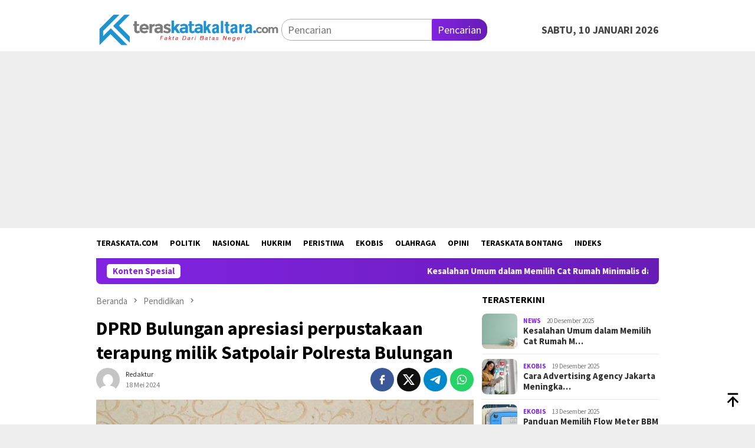

--- FILE ---
content_type: text/html; charset=UTF-8
request_url: https://teraskatakaltara.com/dprd-bulungan-apresiasi-perpustakaan-terapung-milik-satpolair-polresta-bulungan/
body_size: 14546
content:
<!DOCTYPE html>
<html dir="ltr" lang="id" prefix="og: https://ogp.me/ns#">
<head itemscope="itemscope" itemtype="http://schema.org/WebSite">
<meta charset="UTF-8">
<meta name="viewport" content="width=device-width, initial-scale=1">
<link rel="profile" href="https://gmpg.org/xfn/11">

<title>DPRD Bulungan apresiasi perpustakaan terapung milik Satpolair Polresta Bulungan | TERASKATAKALTARA.COM</title>

		<!-- All in One SEO 4.6.1.1 - aioseo.com -->
		<meta name="robots" content="max-image-preview:large" />
		<link rel="canonical" href="https://teraskatakaltara.com/dprd-bulungan-apresiasi-perpustakaan-terapung-milik-satpolair-polresta-bulungan/" />
		<meta name="generator" content="All in One SEO (AIOSEO) 4.6.1.1" />
		<meta property="og:locale" content="id_ID" />
		<meta property="og:site_name" content="TERASKATAKALTARA.COM" />
		<meta property="og:type" content="article" />
		<meta property="og:title" content="DPRD Bulungan apresiasi perpustakaan terapung milik Satpolair Polresta Bulungan | TERASKATAKALTARA.COM" />
		<meta property="og:url" content="https://teraskatakaltara.com/dprd-bulungan-apresiasi-perpustakaan-terapung-milik-satpolair-polresta-bulungan/" />
		<meta property="og:image" content="https://teraskatakaltara.com/wp-content/uploads/2024/05/IMG_3339.jpeg" />
		<meta property="og:image:secure_url" content="https://teraskatakaltara.com/wp-content/uploads/2024/05/IMG_3339.jpeg" />
		<meta property="og:image:width" content="700" />
		<meta property="og:image:height" content="393" />
		<meta property="article:published_time" content="2024-05-18T02:25:12+00:00" />
		<meta property="article:modified_time" content="2024-05-18T02:25:12+00:00" />
		<meta name="twitter:card" content="summary" />
		<meta name="twitter:title" content="DPRD Bulungan apresiasi perpustakaan terapung milik Satpolair Polresta Bulungan | TERASKATAKALTARA.COM" />
		<meta name="twitter:image" content="https://teraskatakaltara.com/wp-content/uploads/2024/05/IMG_3339.jpeg" />
		<script type="application/ld+json" class="aioseo-schema">
			{"@context":"https:\/\/schema.org","@graph":[{"@type":"Article","@id":"https:\/\/teraskatakaltara.com\/dprd-bulungan-apresiasi-perpustakaan-terapung-milik-satpolair-polresta-bulungan\/#article","name":"DPRD Bulungan apresiasi perpustakaan terapung milik Satpolair Polresta Bulungan | TERASKATAKALTARA.COM","headline":"DPRD Bulungan apresiasi perpustakaan terapung milik Satpolair Polresta Bulungan","author":{"@id":"https:\/\/teraskatakaltara.com\/author\/redaktur\/#author"},"publisher":{"@id":"https:\/\/teraskatakaltara.com\/#organization"},"image":{"@type":"ImageObject","url":"https:\/\/teraskatakaltara.com\/wp-content\/uploads\/2024\/05\/IMG_3339.jpeg","width":700,"height":393},"datePublished":"2024-05-18T10:25:12+08:00","dateModified":"2024-05-18T10:25:12+08:00","inLanguage":"id-ID","mainEntityOfPage":{"@id":"https:\/\/teraskatakaltara.com\/dprd-bulungan-apresiasi-perpustakaan-terapung-milik-satpolair-polresta-bulungan\/#webpage"},"isPartOf":{"@id":"https:\/\/teraskatakaltara.com\/dprd-bulungan-apresiasi-perpustakaan-terapung-milik-satpolair-polresta-bulungan\/#webpage"},"articleSection":"Pendidikan"},{"@type":"BreadcrumbList","@id":"https:\/\/teraskatakaltara.com\/dprd-bulungan-apresiasi-perpustakaan-terapung-milik-satpolair-polresta-bulungan\/#breadcrumblist","itemListElement":[{"@type":"ListItem","@id":"https:\/\/teraskatakaltara.com\/#listItem","position":1,"name":"Beranda","item":"https:\/\/teraskatakaltara.com\/","nextItem":"https:\/\/teraskatakaltara.com\/dprd-bulungan-apresiasi-perpustakaan-terapung-milik-satpolair-polresta-bulungan\/#listItem"},{"@type":"ListItem","@id":"https:\/\/teraskatakaltara.com\/dprd-bulungan-apresiasi-perpustakaan-terapung-milik-satpolair-polresta-bulungan\/#listItem","position":2,"name":"DPRD Bulungan apresiasi perpustakaan terapung milik Satpolair Polresta Bulungan","previousItem":"https:\/\/teraskatakaltara.com\/#listItem"}]},{"@type":"Organization","@id":"https:\/\/teraskatakaltara.com\/#organization","name":"TERASKATAKALTARA.COM","url":"https:\/\/teraskatakaltara.com\/"},{"@type":"Person","@id":"https:\/\/teraskatakaltara.com\/author\/redaktur\/#author","url":"https:\/\/teraskatakaltara.com\/author\/redaktur\/","name":"Redaktur","image":{"@type":"ImageObject","@id":"https:\/\/teraskatakaltara.com\/dprd-bulungan-apresiasi-perpustakaan-terapung-milik-satpolair-polresta-bulungan\/#authorImage","url":"https:\/\/secure.gravatar.com\/avatar\/f4b975789105d9a7319f04efe40bde04?s=96&d=mm&r=g","width":96,"height":96,"caption":"Redaktur"},"sameAs":["https:\/\/instagram.com\/teraskatakaltara?utm_source=qr&igshid=MzNlNGNkZWQ4Mg"]},{"@type":"WebPage","@id":"https:\/\/teraskatakaltara.com\/dprd-bulungan-apresiasi-perpustakaan-terapung-milik-satpolair-polresta-bulungan\/#webpage","url":"https:\/\/teraskatakaltara.com\/dprd-bulungan-apresiasi-perpustakaan-terapung-milik-satpolair-polresta-bulungan\/","name":"DPRD Bulungan apresiasi perpustakaan terapung milik Satpolair Polresta Bulungan | TERASKATAKALTARA.COM","inLanguage":"id-ID","isPartOf":{"@id":"https:\/\/teraskatakaltara.com\/#website"},"breadcrumb":{"@id":"https:\/\/teraskatakaltara.com\/dprd-bulungan-apresiasi-perpustakaan-terapung-milik-satpolair-polresta-bulungan\/#breadcrumblist"},"author":{"@id":"https:\/\/teraskatakaltara.com\/author\/redaktur\/#author"},"creator":{"@id":"https:\/\/teraskatakaltara.com\/author\/redaktur\/#author"},"image":{"@type":"ImageObject","url":"https:\/\/teraskatakaltara.com\/wp-content\/uploads\/2024\/05\/IMG_3339.jpeg","@id":"https:\/\/teraskatakaltara.com\/dprd-bulungan-apresiasi-perpustakaan-terapung-milik-satpolair-polresta-bulungan\/#mainImage","width":700,"height":393},"primaryImageOfPage":{"@id":"https:\/\/teraskatakaltara.com\/dprd-bulungan-apresiasi-perpustakaan-terapung-milik-satpolair-polresta-bulungan\/#mainImage"},"datePublished":"2024-05-18T10:25:12+08:00","dateModified":"2024-05-18T10:25:12+08:00"},{"@type":"WebSite","@id":"https:\/\/teraskatakaltara.com\/#website","url":"https:\/\/teraskatakaltara.com\/","name":"TERASKATAKALTARA.COM","description":"Fakta Dari Batas Negeri","inLanguage":"id-ID","publisher":{"@id":"https:\/\/teraskatakaltara.com\/#organization"}}]}
		</script>
		<!-- All in One SEO -->

<link rel='dns-prefetch' href='//connect.facebook.net' />
<link rel='dns-prefetch' href='//www.googletagmanager.com' />
<link rel='dns-prefetch' href='//fonts.googleapis.com' />
<!-- teraskatakaltara.com is managing ads with Advanced Ads 1.52.1 – https://wpadvancedads.com/ --><script id="teras-ready">
			window.advanced_ads_ready=function(e,a){a=a||"complete";var d=function(e){return"interactive"===a?"loading"!==e:"complete"===e};d(document.readyState)?e():document.addEventListener("readystatechange",(function(a){d(a.target.readyState)&&e()}),{once:"interactive"===a})},window.advanced_ads_ready_queue=window.advanced_ads_ready_queue||[];		</script>
		<link rel='stylesheet' id='super-rss-reader-css' href='https://teraskatakaltara.com/wp-content/plugins/super-rss-reader/public/css/style.min.css?ver=5.3' type='text/css' media='all' />
<link rel='stylesheet' id='bloggingpro-fonts-css' href='https://fonts.googleapis.com/css?family=Source+Sans+Pro%3Aregular%2Citalic%2C700%2C300%26subset%3Dlatin%2C&#038;ver=1.3.6' type='text/css' media='all' />
<link rel='stylesheet' id='bloggingpro-style-css' href='https://teraskatakaltara.com/wp-content/themes/bloggingpro/style.css?ver=1.3.6' type='text/css' media='all' />
<style id='bloggingpro-style-inline-css' type='text/css'>
kbd,a.button,button,.button,button.button,input[type="button"],input[type="reset"],input[type="submit"],.tagcloud a,ul.page-numbers li a.prev.page-numbers,ul.page-numbers li a.next.page-numbers,ul.page-numbers li span.page-numbers,.page-links > .page-link-number,.cat-links ul li a,.entry-footer .tag-text,.gmr-recentposts-widget li.listpost-gallery .gmr-rp-content .gmr-metacontent .cat-links-content a,.page-links > .post-page-numbers.current span,ol.comment-list li div.reply a,#cancel-comment-reply-link,.entry-footer .tags-links a:hover,.gmr-topnotification{background-color:#8224e3;}#primary-menu > li ul .current-menu-item > a,#primary-menu .sub-menu > li:hover > a,.cat-links-content a,.tagcloud li:before,a:hover,a:focus,a:active,.gmr-ontop:hover path,#navigationamp button.close-topnavmenu-wrap,.sidr a#sidr-id-close-topnavmenu-button,.sidr-class-menu-item i._mi,.sidr-class-menu-item img._mi,.text-marquee{color:#8224e3;}.widget-title:after,a.button,button,.button,button.button,input[type="button"],input[type="reset"],input[type="submit"],.tagcloud a,.sticky .gmr-box-content,.bypostauthor > .comment-body,.gmr-ajax-loader div:nth-child(1),.gmr-ajax-loader div:nth-child(2),.entry-footer .tags-links a:hover{border-color:#8224e3;}a,.gmr-ontop path{color:#2E2E2E;}.entry-content-single p a{color:#FF5722;}body{color:#444444;font-family:"Source Sans Pro","Helvetica Neue",sans-serif;font-weight:500;font-size:18px;}.site-header{background-image:url();-webkit-background-size:auto;-moz-background-size:auto;-o-background-size:auto;background-size:auto;background-repeat:repeat;background-position:center top;background-attachment:scroll;}.site-header,.gmr-verytopbanner{background-color:#ffffff;}.site-title a{color:#FF5722;}.site-description{color:#999999;}.top-header{background-color:#ffffff;}#gmr-responsive-menu,.gmr-mainmenu #primary-menu > li > a,.search-trigger .gmr-icon{color:#000000;}.gmr-mainmenu #primary-menu > li.menu-border > a span,.gmr-mainmenu #primary-menu > li.page_item_has_children > a:after,.gmr-mainmenu #primary-menu > li.menu-item-has-children > a:after,.gmr-mainmenu #primary-menu .sub-menu > li.page_item_has_children > a:after,.gmr-mainmenu #primary-menu .sub-menu > li.menu-item-has-children > a:after{border-color:#000000;}#gmr-responsive-menu:hover,.gmr-mainmenu #primary-menu > li:hover > a,.gmr-mainmenu #primary-menu > .current-menu-item > a,.gmr-mainmenu #primary-menu .current-menu-ancestor > a,.gmr-mainmenu #primary-menu .current_page_item > a,.gmr-mainmenu #primary-menu .current_page_ancestor > a,.search-trigger .gmr-icon:hover{color:#8224e3;}.gmr-mainmenu #primary-menu > li.menu-border:hover > a span,.gmr-mainmenu #primary-menu > li.menu-border.current-menu-item > a span,.gmr-mainmenu #primary-menu > li.menu-border.current-menu-ancestor > a span,.gmr-mainmenu #primary-menu > li.menu-border.current_page_item > a span,.gmr-mainmenu #primary-menu > li.menu-border.current_page_ancestor > a span,.gmr-mainmenu #primary-menu > li.page_item_has_children:hover > a:after,.gmr-mainmenu #primary-menu > li.menu-item-has-children:hover > a:after,.gmr-mainmenu #primary-menu .sub-menu > li.page_item_has_children:hover > a:after,.gmr-mainmenu #primary-menu .sub-menu > li.menu-item-has-children:hover > a:after{border-color:#8224e3;}.secondwrap-menu .gmr-mainmenu #primary-menu > li > a,.secondwrap-menu .search-trigger .gmr-icon{color:#555555;}#primary-menu > li.menu-border > a span{border-color:#555555;}.secondwrap-menu .gmr-mainmenu #primary-menu > li:hover > a,.secondwrap-menu .gmr-mainmenu #primary-menu > .current-menu-item > a,.secondwrap-menu .gmr-mainmenu #primary-menu .current-menu-ancestor > a,.secondwrap-menu .gmr-mainmenu #primary-menu .current_page_item > a,.secondwrap-menu .gmr-mainmenu #primary-menu .current_page_ancestor > a,.secondwrap-menu .gmr-mainmenu #primary-menu > li.page_item_has_children:hover > a:after,.secondwrap-menu .gmr-mainmenu #primary-menu > li.menu-item-has-children:hover > a:after,.secondwrap-menu .gmr-mainmenu #primary-menu .sub-menu > li.page_item_has_children:hover > a:after,.secondwrap-menu .gmr-mainmenu #primary-menu .sub-menu > li.menu-item-has-children:hover > a:after,.secondwrap-menu .search-trigger .gmr-icon:hover{color:#FF5722;}.secondwrap-menu .gmr-mainmenu #primary-menu > li.menu-border:hover > a span,.secondwrap-menu .gmr-mainmenu #primary-menu > li.menu-border.current-menu-item > a span,.secondwrap-menu .gmr-mainmenu #primary-menu > li.menu-border.current-menu-ancestor > a span,.secondwrap-menu .gmr-mainmenu #primary-menu > li.menu-border.current_page_item > a span,.secondwrap-menu .gmr-mainmenu #primary-menu > li.menu-border.current_page_ancestor > a span,.secondwrap-menu .gmr-mainmenu #primary-menu > li.page_item_has_children:hover > a:after,.secondwrap-menu .gmr-mainmenu #primary-menu > li.menu-item-has-children:hover > a:after,.secondwrap-menu .gmr-mainmenu #primary-menu .sub-menu > li.page_item_has_children:hover > a:after,.secondwrap-menu .gmr-mainmenu #primary-menu .sub-menu > li.menu-item-has-children:hover > a:after{border-color:#FF5722;}h1,h2,h3,h4,h5,h6,.h1,.h2,.h3,.h4,.h5,.h6,.site-title,#primary-menu > li > a,.gmr-rp-biglink a,.gmr-rp-link a,.gmr-gallery-related ul li p a{font-family:"Source Sans Pro","Helvetica Neue",sans-serif;}.entry-main-single,.entry-main-single p{font-size:20px;}h1.title,h1.entry-title{font-size:32px;}h2.entry-title{font-size:18px;}.footer-container{background-color:#F5F5F5;}.widget-footer,.content-footer,.site-footer,.content-footer h3.widget-title{color:#545454;}.widget-footer a,.content-footer a,.site-footer a{color:#383838;}.widget-footer a:hover,.content-footer a:hover,.site-footer a:hover{color:#8224e3;}
</style>
<script type='text/javascript' src='https://teraskatakaltara.com/wp-includes/js/jquery/jquery.min.js?ver=3.6.1' id='jquery-core-js'></script>
<script type='text/javascript' src='https://teraskatakaltara.com/wp-includes/js/jquery/jquery-migrate.min.js?ver=3.3.2' id='jquery-migrate-js'></script>
<script type='text/javascript' src='https://teraskatakaltara.com/wp-content/plugins/super-rss-reader/public/js/jquery.easy-ticker.min.js?ver=5.3' id='jquery-easy-ticker-js'></script>
<script type='text/javascript' src='https://teraskatakaltara.com/wp-content/plugins/super-rss-reader/public/js/script.min.js?ver=5.3' id='super-rss-reader-js'></script>

<!-- Potongan tag Google (gtag.js) ditambahkan oleh Site Kit -->
<!-- Snippet Google Analytics telah ditambahkan oleh Site Kit -->
<script type='text/javascript' src='https://www.googletagmanager.com/gtag/js?id=GT-MKBNH5T' id='google_gtagjs-js' async></script>
<script type='text/javascript' id='google_gtagjs-js-after'>
window.dataLayer = window.dataLayer || [];function gtag(){dataLayer.push(arguments);}
gtag("set","linker",{"domains":["teraskatakaltara.com"]});
gtag("js", new Date());
gtag("set", "developer_id.dZTNiMT", true);
gtag("config", "GT-MKBNH5T");
</script>
<link rel="alternate" type="application/json+oembed" href="https://teraskatakaltara.com/wp-json/oembed/1.0/embed?url=https%3A%2F%2Fteraskatakaltara.com%2Fdprd-bulungan-apresiasi-perpustakaan-terapung-milik-satpolair-polresta-bulungan%2F" />
<link rel="alternate" type="text/xml+oembed" href="https://teraskatakaltara.com/wp-json/oembed/1.0/embed?url=https%3A%2F%2Fteraskatakaltara.com%2Fdprd-bulungan-apresiasi-perpustakaan-terapung-milik-satpolair-polresta-bulungan%2F&#038;format=xml" />
<meta name="generator" content="Site Kit by Google 1.168.0" /><link rel="pingback" href="https://teraskatakaltara.com/xmlrpc.php"><script data-ad-client="ca-pub-1945384615100175" async src="https://pagead2.googlesyndication.com/pagead/js/adsbygoogle.js"></script><script data-ad-client="ca-pub-1945384615100175" async src="https://pagead2.googlesyndication.com/pagead/js/adsbygoogle.js"></script><script data-ad-client="ca-pub-1945384615100175" async src="https://pagead2.googlesyndication.com/pagead/js/adsbygoogle.js"></script><script  async src="https://pagead2.googlesyndication.com/pagead/js/adsbygoogle.js?client=ca-pub-1945384615100175" crossorigin="anonymous"></script><link rel="icon" href="https://teraskatakaltara.com/wp-content/uploads/2024/12/cropped-logo-mini-teraskata-60x60.jpg" sizes="32x32" />
<link rel="icon" href="https://teraskatakaltara.com/wp-content/uploads/2024/12/cropped-logo-mini-teraskata.jpg" sizes="192x192" />
<link rel="apple-touch-icon" href="https://teraskatakaltara.com/wp-content/uploads/2024/12/cropped-logo-mini-teraskata.jpg" />
<meta name="msapplication-TileImage" content="https://teraskatakaltara.com/wp-content/uploads/2024/12/cropped-logo-mini-teraskata.jpg" />
<noscript><style id="rocket-lazyload-nojs-css">.rll-youtube-player, [data-lazy-src]{display:none !important;}</style></noscript></head>

<body data-rsssl=1 class="post-template-default single single-post postid-2532 single-format-standard gmr-theme idtheme kentooz gmr-sticky group-blog aa-prefix-teras-" itemscope="itemscope" itemtype="http://schema.org/WebPage">
<svg xmlns="http://www.w3.org/2000/svg" viewBox="0 0 0 0" width="0" height="0" focusable="false" role="none" style="visibility: hidden; position: absolute; left: -9999px; overflow: hidden;" ><defs><filter id="wp-duotone-dark-grayscale"><feColorMatrix color-interpolation-filters="sRGB" type="matrix" values=" .299 .587 .114 0 0 .299 .587 .114 0 0 .299 .587 .114 0 0 .299 .587 .114 0 0 " /><feComponentTransfer color-interpolation-filters="sRGB" ><feFuncR type="table" tableValues="0 0.49803921568627" /><feFuncG type="table" tableValues="0 0.49803921568627" /><feFuncB type="table" tableValues="0 0.49803921568627" /><feFuncA type="table" tableValues="1 1" /></feComponentTransfer><feComposite in2="SourceGraphic" operator="in" /></filter></defs></svg><svg xmlns="http://www.w3.org/2000/svg" viewBox="0 0 0 0" width="0" height="0" focusable="false" role="none" style="visibility: hidden; position: absolute; left: -9999px; overflow: hidden;" ><defs><filter id="wp-duotone-grayscale"><feColorMatrix color-interpolation-filters="sRGB" type="matrix" values=" .299 .587 .114 0 0 .299 .587 .114 0 0 .299 .587 .114 0 0 .299 .587 .114 0 0 " /><feComponentTransfer color-interpolation-filters="sRGB" ><feFuncR type="table" tableValues="0 1" /><feFuncG type="table" tableValues="0 1" /><feFuncB type="table" tableValues="0 1" /><feFuncA type="table" tableValues="1 1" /></feComponentTransfer><feComposite in2="SourceGraphic" operator="in" /></filter></defs></svg><svg xmlns="http://www.w3.org/2000/svg" viewBox="0 0 0 0" width="0" height="0" focusable="false" role="none" style="visibility: hidden; position: absolute; left: -9999px; overflow: hidden;" ><defs><filter id="wp-duotone-purple-yellow"><feColorMatrix color-interpolation-filters="sRGB" type="matrix" values=" .299 .587 .114 0 0 .299 .587 .114 0 0 .299 .587 .114 0 0 .299 .587 .114 0 0 " /><feComponentTransfer color-interpolation-filters="sRGB" ><feFuncR type="table" tableValues="0.54901960784314 0.98823529411765" /><feFuncG type="table" tableValues="0 1" /><feFuncB type="table" tableValues="0.71764705882353 0.25490196078431" /><feFuncA type="table" tableValues="1 1" /></feComponentTransfer><feComposite in2="SourceGraphic" operator="in" /></filter></defs></svg><svg xmlns="http://www.w3.org/2000/svg" viewBox="0 0 0 0" width="0" height="0" focusable="false" role="none" style="visibility: hidden; position: absolute; left: -9999px; overflow: hidden;" ><defs><filter id="wp-duotone-blue-red"><feColorMatrix color-interpolation-filters="sRGB" type="matrix" values=" .299 .587 .114 0 0 .299 .587 .114 0 0 .299 .587 .114 0 0 .299 .587 .114 0 0 " /><feComponentTransfer color-interpolation-filters="sRGB" ><feFuncR type="table" tableValues="0 1" /><feFuncG type="table" tableValues="0 0.27843137254902" /><feFuncB type="table" tableValues="0.5921568627451 0.27843137254902" /><feFuncA type="table" tableValues="1 1" /></feComponentTransfer><feComposite in2="SourceGraphic" operator="in" /></filter></defs></svg><svg xmlns="http://www.w3.org/2000/svg" viewBox="0 0 0 0" width="0" height="0" focusable="false" role="none" style="visibility: hidden; position: absolute; left: -9999px; overflow: hidden;" ><defs><filter id="wp-duotone-midnight"><feColorMatrix color-interpolation-filters="sRGB" type="matrix" values=" .299 .587 .114 0 0 .299 .587 .114 0 0 .299 .587 .114 0 0 .299 .587 .114 0 0 " /><feComponentTransfer color-interpolation-filters="sRGB" ><feFuncR type="table" tableValues="0 0" /><feFuncG type="table" tableValues="0 0.64705882352941" /><feFuncB type="table" tableValues="0 1" /><feFuncA type="table" tableValues="1 1" /></feComponentTransfer><feComposite in2="SourceGraphic" operator="in" /></filter></defs></svg><svg xmlns="http://www.w3.org/2000/svg" viewBox="0 0 0 0" width="0" height="0" focusable="false" role="none" style="visibility: hidden; position: absolute; left: -9999px; overflow: hidden;" ><defs><filter id="wp-duotone-magenta-yellow"><feColorMatrix color-interpolation-filters="sRGB" type="matrix" values=" .299 .587 .114 0 0 .299 .587 .114 0 0 .299 .587 .114 0 0 .299 .587 .114 0 0 " /><feComponentTransfer color-interpolation-filters="sRGB" ><feFuncR type="table" tableValues="0.78039215686275 1" /><feFuncG type="table" tableValues="0 0.94901960784314" /><feFuncB type="table" tableValues="0.35294117647059 0.47058823529412" /><feFuncA type="table" tableValues="1 1" /></feComponentTransfer><feComposite in2="SourceGraphic" operator="in" /></filter></defs></svg><svg xmlns="http://www.w3.org/2000/svg" viewBox="0 0 0 0" width="0" height="0" focusable="false" role="none" style="visibility: hidden; position: absolute; left: -9999px; overflow: hidden;" ><defs><filter id="wp-duotone-purple-green"><feColorMatrix color-interpolation-filters="sRGB" type="matrix" values=" .299 .587 .114 0 0 .299 .587 .114 0 0 .299 .587 .114 0 0 .299 .587 .114 0 0 " /><feComponentTransfer color-interpolation-filters="sRGB" ><feFuncR type="table" tableValues="0.65098039215686 0.40392156862745" /><feFuncG type="table" tableValues="0 1" /><feFuncB type="table" tableValues="0.44705882352941 0.4" /><feFuncA type="table" tableValues="1 1" /></feComponentTransfer><feComposite in2="SourceGraphic" operator="in" /></filter></defs></svg><svg xmlns="http://www.w3.org/2000/svg" viewBox="0 0 0 0" width="0" height="0" focusable="false" role="none" style="visibility: hidden; position: absolute; left: -9999px; overflow: hidden;" ><defs><filter id="wp-duotone-blue-orange"><feColorMatrix color-interpolation-filters="sRGB" type="matrix" values=" .299 .587 .114 0 0 .299 .587 .114 0 0 .299 .587 .114 0 0 .299 .587 .114 0 0 " /><feComponentTransfer color-interpolation-filters="sRGB" ><feFuncR type="table" tableValues="0.098039215686275 1" /><feFuncG type="table" tableValues="0 0.66274509803922" /><feFuncB type="table" tableValues="0.84705882352941 0.41960784313725" /><feFuncA type="table" tableValues="1 1" /></feComponentTransfer><feComposite in2="SourceGraphic" operator="in" /></filter></defs></svg><div id="full-container">
<a class="skip-link screen-reader-text" href="#main">Loncat ke konten</a>


<header id="masthead" class="site-header" role="banner" itemscope="itemscope" itemtype="http://schema.org/WPHeader">
	<div class="container">
					<div class="clearfix gmr-headwrapper">

				<div class="list-table clearfix">
					<div class="table-row">
						<div class="table-cell onlymobile-menu">
															<a id="gmr-responsive-menu" href="#menus" rel="nofollow" title="Menu Mobile"><svg xmlns="http://www.w3.org/2000/svg" xmlns:xlink="http://www.w3.org/1999/xlink" aria-hidden="true" role="img" width="1em" height="1em" preserveAspectRatio="xMidYMid meet" viewBox="0 0 24 24"><path d="M3 6h18v2H3V6m0 5h18v2H3v-2m0 5h18v2H3v-2z" fill="currentColor"/></svg><span class="screen-reader-text">Menu Mobile</span></a>
													</div>
												<div class="close-topnavmenu-wrap"><a id="close-topnavmenu-button" rel="nofollow" href="#"><svg xmlns="http://www.w3.org/2000/svg" xmlns:xlink="http://www.w3.org/1999/xlink" aria-hidden="true" role="img" width="1em" height="1em" preserveAspectRatio="xMidYMid meet" viewBox="0 0 24 24"><path d="M12 20c-4.41 0-8-3.59-8-8s3.59-8 8-8s8 3.59 8 8s-3.59 8-8 8m0-18C6.47 2 2 6.47 2 12s4.47 10 10 10s10-4.47 10-10S17.53 2 12 2m2.59 6L12 10.59L9.41 8L8 9.41L10.59 12L8 14.59L9.41 16L12 13.41L14.59 16L16 14.59L13.41 12L16 9.41L14.59 8z" fill="currentColor"/></svg></a></div>
												<div class="table-cell gmr-logo">
															<div class="logo-wrap">
									<a href="https://teraskatakaltara.com/" class="custom-logo-link" itemprop="url" title="TERASKATAKALTARA.COM">
										<img src="data:image/svg+xml,%3Csvg%20xmlns='http://www.w3.org/2000/svg'%20viewBox='0%200%200%200'%3E%3C/svg%3E" alt="TERASKATAKALTARA.COM" title="TERASKATAKALTARA.COM" data-lazy-src="https://teraskatakaltara.com/wp-content/uploads/2024/12/Logo-Teraskatakaltara.png" /><noscript><img src="https://teraskatakaltara.com/wp-content/uploads/2024/12/Logo-Teraskatakaltara.png" alt="TERASKATAKALTARA.COM" title="TERASKATAKALTARA.COM" /></noscript>
									</a>
								</div>
														</div>
													<div class="table-cell search">
								<a id="search-menu-button-top" class="responsive-searchbtn pull-right" href="#" rel="nofollow"><svg xmlns="http://www.w3.org/2000/svg" xmlns:xlink="http://www.w3.org/1999/xlink" aria-hidden="true" role="img" width="1em" height="1em" preserveAspectRatio="xMidYMid meet" viewBox="0 0 24 24"><g fill="none"><path d="M21 21l-4.486-4.494M19 10.5a8.5 8.5 0 1 1-17 0a8.5 8.5 0 0 1 17 0z" stroke="currentColor" stroke-width="2" stroke-linecap="round"/></g></svg></a>
								<form method="get" id="search-topsearchform-container" class="gmr-searchform searchform topsearchform" action="https://teraskatakaltara.com/">
									<input type="text" name="s" id="s" placeholder="Pencarian" />
									<button type="submit" class="topsearch-submit">Pencarian</button>
								</form>
							</div>
							<div class="table-cell gmr-table-date">
								<span class="gmr-top-date pull-right" data-lang="id"></span>
							</div>
											</div>
				</div>
							</div>
				</div><!-- .container -->
</header><!-- #masthead -->

<div class="top-header">
	<div class="container">
	<div class="gmr-menuwrap mainwrap-menu clearfix">
		<nav id="site-navigation" class="gmr-mainmenu" role="navigation" itemscope="itemscope" itemtype="http://schema.org/SiteNavigationElement">
			<ul id="primary-menu" class="menu"><li class="menu-item menu-item-type-menulogo-btn gmr-menulogo-btn"><a href="https://teraskatakaltara.com/" id="menulogo-button" itemprop="url" title="TERASKATAKALTARA.COM"><img src="data:image/svg+xml,%3Csvg%20xmlns='http://www.w3.org/2000/svg'%20viewBox='0%200%200%200'%3E%3C/svg%3E" alt="TERASKATAKALTARA.COM" title="TERASKATAKALTARA.COM" itemprop="image" data-lazy-src="https://teraskatakaltara.com/wp-content/uploads/2020/04/icon2.png" /><noscript><img src="https://teraskatakaltara.com/wp-content/uploads/2020/04/icon2.png" alt="TERASKATAKALTARA.COM" title="TERASKATAKALTARA.COM" itemprop="image" /></noscript></a></li><li id="menu-item-215" class="menu-item menu-item-type-custom menu-item-object-custom menu-item-215"><a href="https://teraskata.com/" itemprop="url"><span itemprop="name">Teraskata.com</span></a></li>
<li id="menu-item-181" class="menu-item menu-item-type-taxonomy menu-item-object-category menu-item-181"><a href="https://teraskatakaltara.com/category/politik/" itemprop="url"><span itemprop="name">Politik</span></a></li>
<li id="menu-item-182" class="menu-item menu-item-type-taxonomy menu-item-object-category menu-item-182"><a href="https://teraskatakaltara.com/category/nasional/" itemprop="url"><span itemprop="name">Nasional</span></a></li>
<li id="menu-item-183" class="menu-item menu-item-type-taxonomy menu-item-object-category menu-item-183"><a href="https://teraskatakaltara.com/category/hukrim/" itemprop="url"><span itemprop="name">Hukrim</span></a></li>
<li id="menu-item-184" class="menu-item menu-item-type-taxonomy menu-item-object-category menu-item-184"><a href="https://teraskatakaltara.com/category/peristiwa/" itemprop="url"><span itemprop="name">Peristiwa</span></a></li>
<li id="menu-item-185" class="menu-item menu-item-type-taxonomy menu-item-object-category menu-item-185"><a href="https://teraskatakaltara.com/category/ekobis/" itemprop="url"><span itemprop="name">Ekobis</span></a></li>
<li id="menu-item-186" class="menu-item menu-item-type-taxonomy menu-item-object-category menu-item-186"><a href="https://teraskatakaltara.com/category/olahraga/" itemprop="url"><span itemprop="name">Olahraga</span></a></li>
<li id="menu-item-187" class="menu-item menu-item-type-taxonomy menu-item-object-category menu-item-187"><a href="https://teraskatakaltara.com/category/opini/" itemprop="url"><span itemprop="name">Opini</span></a></li>
<li id="menu-item-216" class="menu-item menu-item-type-custom menu-item-object-custom menu-item-216"><a href="https://bontang.teraskata.com/" itemprop="url"><span itemprop="name">Teraskata Bontang</span></a></li>
<li id="menu-item-95" class="menu-item menu-item-type-post_type menu-item-object-page menu-item-95"><a title="Indeks" href="https://teraskatakaltara.com/indeks/" itemprop="url"><span itemprop="name">Indeks</span></a></li>
<li class="menu-item menu-item-type-search-btn gmr-search-btn pull-right"><a id="search-menu-button" href="#" rel="nofollow"><svg xmlns="http://www.w3.org/2000/svg" xmlns:xlink="http://www.w3.org/1999/xlink" aria-hidden="true" role="img" width="1em" height="1em" preserveAspectRatio="xMidYMid meet" viewBox="0 0 24 24"><g fill="none"><path d="M21 21l-4.486-4.494M19 10.5a8.5 8.5 0 1 1-17 0a8.5 8.5 0 0 1 17 0z" stroke="currentColor" stroke-width="2" stroke-linecap="round"/></g></svg></a><div class="search-dropdown search" id="search-dropdown-container"><form method="get" class="gmr-searchform searchform" action="https://teraskatakaltara.com/"><input type="text" name="s" id="s" placeholder="Pencarian" /></form></div></li></ul>		</nav><!-- #site-navigation -->
	</div>
		</div><!-- .container -->
</div><!-- .top-header -->
<div class="site inner-wrap" id="site-container">

<div class="container"><div class="gmr-topnotification"><div class="wrap-marquee"><div class="text-marquee">Konten Spesial</div><span class="marquee">				<a href="https://teraskatakaltara.com/kesalahan-umum-dalam-memilih-cat-rumah-minimalis-dan-cara-menghindarinya/" class="gmr-recent-marquee" title="Kesalahan Umum dalam Memilih Cat Rumah Minimalis dan Cara Menghindarinya">Kesalahan Umum dalam Memilih Cat Rumah Minimalis dan Cara Menghindarinya</a>
							<a href="https://teraskatakaltara.com/cara-advertising-agency-jakarta-meningkatkan-brand-awareness/" class="gmr-recent-marquee" title="Cara Advertising Agency Jakarta Meningkatkan Brand Awareness">Cara Advertising Agency Jakarta Meningkatkan Brand Awareness</a>
							<a href="https://teraskatakaltara.com/panduan-memilih-flow-meter-bbm-yang-sesuai-dengan-kebutuhan-operasional/" class="gmr-recent-marquee" title="Panduan Memilih Flow Meter BBM yang Sesuai dengan Kebutuhan Operasional">Panduan Memilih Flow Meter BBM yang Sesuai dengan Kebutuhan Operasional</a>
							<a href="https://teraskatakaltara.com/promo-harbolans-12-12-paling-worth-it-yang-sayang-kalau-dilewatkan/" class="gmr-recent-marquee" title="Promo Harbolans 12.12 Paling Worth It yang Sayang Kalau Dilewatkan">Promo Harbolans 12.12 Paling Worth It yang Sayang Kalau Dilewatkan</a>
							<a href="https://teraskatakaltara.com/mengupas-kelezatan-dalam-kaleng-khong-guan-kisah-sukses-biskuit-legendaris-yang-memikat-selera/" class="gmr-recent-marquee" title="Mengupas Kelezatan dalam Kaleng Khong Guan: Kisah Sukses Biskuit Legendaris yang Memikat Selera">Mengupas Kelezatan dalam Kaleng Khong Guan: Kisah Sukses Biskuit Legendaris yang Memikat Selera</a>
			</span></div></div></div>

	<div id="content" class="gmr-content">

		<div class="container">
			<div class="row">

<div id="primary" class="col-md-main">
	<div class="content-area gmr-single-wrap">
					<div class="breadcrumbs" itemscope itemtype="https://schema.org/BreadcrumbList">
																								<span class="first-item" itemprop="itemListElement" itemscope itemtype="https://schema.org/ListItem">
									<a itemscope itemtype="https://schema.org/WebPage" itemprop="item" itemid="https://teraskatakaltara.com/" href="https://teraskatakaltara.com/">
										<span itemprop="name">Beranda</span>
									</a>
									<span itemprop="position" content="1"></span>
								</span>
														<span class="separator"><svg xmlns="http://www.w3.org/2000/svg" xmlns:xlink="http://www.w3.org/1999/xlink" aria-hidden="true" role="img" width="1em" height="1em" preserveAspectRatio="xMidYMid meet" viewBox="0 0 24 24"><path d="M8.59 16.59L13.17 12L8.59 7.41L10 6l6 6l-6 6l-1.41-1.41z" fill="currentColor"/></svg></span>
																															<span class="0-item" itemprop="itemListElement" itemscope itemtype="http://schema.org/ListItem">
									<a itemscope itemtype="https://schema.org/WebPage" itemprop="item" itemid="https://teraskatakaltara.com/category/pendidikan/" href="https://teraskatakaltara.com/category/pendidikan/">
										<span itemprop="name">Pendidikan</span>
									</a>
									<span itemprop="position" content="2"></span>
								</span>
														<span class="separator"><svg xmlns="http://www.w3.org/2000/svg" xmlns:xlink="http://www.w3.org/1999/xlink" aria-hidden="true" role="img" width="1em" height="1em" preserveAspectRatio="xMidYMid meet" viewBox="0 0 24 24"><path d="M8.59 16.59L13.17 12L8.59 7.41L10 6l6 6l-6 6l-1.41-1.41z" fill="currentColor"/></svg></span>
																						<span class="last-item" itemscope itemtype="https://schema.org/ListItem">
							<span itemprop="name">DPRD Bulungan apresiasi perpustakaan terapung milik Satpolair Polresta Bulungan</span>
							<span itemprop="position" content="3"></span>
						</span>
															</div>
					<main id="main" class="site-main" role="main">
		<div class="inner-container">
			
<article id="post-2532" class="post-2532 post type-post status-publish format-standard has-post-thumbnail hentry category-pendidikan" itemscope="itemscope" itemtype="http://schema.org/CreativeWork">
	<div class="gmr-box-content gmr-single">
		<header class="entry-header">
			<h1 class="entry-title" itemprop="headline">DPRD Bulungan apresiasi perpustakaan terapung milik Satpolair Polresta Bulungan</h1><div class="list-table clearfix"><div class="table-row"><div class="table-cell gmr-gravatar-metasingle"><a class="url" href="https://teraskatakaltara.com/author/redaktur/" title="Permalink ke: Redaktur" itemprop="url"><img alt='Gambar Gravatar' title='Gravatar' src="data:image/svg+xml,%3Csvg%20xmlns='http://www.w3.org/2000/svg'%20viewBox='0%200%2040%2040'%3E%3C/svg%3E" data-lazy-srcset='https://secure.gravatar.com/avatar/f4b975789105d9a7319f04efe40bde04?s=80&#038;d=mm&#038;r=g 2x' class='avatar avatar-40 photo img-cicle' height='40' width='40' loading='lazy' decoding='async' data-lazy-src="https://secure.gravatar.com/avatar/f4b975789105d9a7319f04efe40bde04?s=40&#038;d=mm&#038;r=g"/><noscript><img alt='Gambar Gravatar' title='Gravatar' src='https://secure.gravatar.com/avatar/f4b975789105d9a7319f04efe40bde04?s=40&#038;d=mm&#038;r=g' srcset='https://secure.gravatar.com/avatar/f4b975789105d9a7319f04efe40bde04?s=80&#038;d=mm&#038;r=g 2x' class='avatar avatar-40 photo img-cicle' height='40' width='40' loading='lazy' decoding='async'/></noscript></a></div><div class="table-cell gmr-content-metasingle"><div class="posted-by"> <span class="entry-author vcard" itemprop="author" itemscope="itemscope" itemtype="http://schema.org/person"><a class="url fn n" href="https://teraskatakaltara.com/author/redaktur/" title="Permalink ke: Redaktur" itemprop="url"><span itemprop="name">Redaktur</span></a></span></div><div class="posted-on"><time class="entry-date published updated" itemprop="dateModified" datetime="2024-05-18T10:25:12+08:00">18 Mei 2024</time><span class="meta-view"></span></div></div><div class="table-cell gmr-content-share"><div class="pull-right"><ul class="gmr-socialicon-share"><li class="facebook"><a href="https://www.facebook.com/sharer/sharer.php?u=https%3A%2F%2Fteraskatakaltara.com%2Fdprd-bulungan-apresiasi-perpustakaan-terapung-milik-satpolair-polresta-bulungan%2F" rel="nofollow" title="Sebarkan ini"><svg xmlns="http://www.w3.org/2000/svg" xmlns:xlink="http://www.w3.org/1999/xlink" aria-hidden="true" role="img" width="1em" height="1em" preserveAspectRatio="xMidYMid meet" viewBox="0 0 24 24"><g fill="none"><path d="M9.198 21.5h4v-8.01h3.604l.396-3.98h-4V7.5a1 1 0 0 1 1-1h3v-4h-3a5 5 0 0 0-5 5v2.01h-2l-.396 3.98h2.396v8.01z" fill="currentColor"/></g></svg></a></li><li class="twitter"><a href="https://twitter.com/intent/tweet?url=https%3A%2F%2Fteraskatakaltara.com%2Fdprd-bulungan-apresiasi-perpustakaan-terapung-milik-satpolair-polresta-bulungan%2F&amp;text=DPRD%20Bulungan%20apresiasi%20perpustakaan%20terapung%20milik%20Satpolair%20Polresta%20Bulungan" rel="nofollow" title="Tweet ini"><svg xmlns="http://www.w3.org/2000/svg" aria-hidden="true" role="img" width="1em" height="1em" viewBox="0 0 24 24"><path fill="currentColor" d="M18.901 1.153h3.68l-8.04 9.19L24 22.846h-7.406l-5.8-7.584l-6.638 7.584H.474l8.6-9.83L0 1.154h7.594l5.243 6.932ZM17.61 20.644h2.039L6.486 3.24H4.298Z"/></svg></a></li><li class="telegram"><a href="https://t.me/share/url?url=https%3A%2F%2Fteraskatakaltara.com%2Fdprd-bulungan-apresiasi-perpustakaan-terapung-milik-satpolair-polresta-bulungan%2F&amp;text=DPRD%20Bulungan%20apresiasi%20perpustakaan%20terapung%20milik%20Satpolair%20Polresta%20Bulungan" target="_blank" rel="nofollow" title="Telegram Share"><svg xmlns="http://www.w3.org/2000/svg" xmlns:xlink="http://www.w3.org/1999/xlink" aria-hidden="true" role="img" width="1em" height="1em" preserveAspectRatio="xMidYMid meet" viewBox="0 0 48 48"><path d="M41.42 7.309s3.885-1.515 3.56 2.164c-.107 1.515-1.078 6.818-1.834 12.553l-2.59 16.99s-.216 2.489-2.159 2.922c-1.942.432-4.856-1.515-5.396-1.948c-.432-.325-8.094-5.195-10.792-7.575c-.756-.65-1.62-1.948.108-3.463L33.648 18.13c1.295-1.298 2.59-4.328-2.806-.649l-15.11 10.28s-1.727 1.083-4.964.109l-7.016-2.165s-2.59-1.623 1.835-3.246c10.793-5.086 24.068-10.28 35.831-15.15z" fill="#000"/></svg></a></li><li class="whatsapp"><a href="https://api.whatsapp.com/send?text=DPRD%20Bulungan%20apresiasi%20perpustakaan%20terapung%20milik%20Satpolair%20Polresta%20Bulungan https%3A%2F%2Fteraskatakaltara.com%2Fdprd-bulungan-apresiasi-perpustakaan-terapung-milik-satpolair-polresta-bulungan%2F" rel="nofollow" title="WhatsApp ini"><svg xmlns="http://www.w3.org/2000/svg" xmlns:xlink="http://www.w3.org/1999/xlink" aria-hidden="true" role="img" width="1em" height="1em" preserveAspectRatio="xMidYMid meet" viewBox="0 0 24 24"><path d="M12.04 2c-5.46 0-9.91 4.45-9.91 9.91c0 1.75.46 3.45 1.32 4.95L2.05 22l5.25-1.38c1.45.79 3.08 1.21 4.74 1.21c5.46 0 9.91-4.45 9.91-9.91c0-2.65-1.03-5.14-2.9-7.01A9.816 9.816 0 0 0 12.04 2m.01 1.67c2.2 0 4.26.86 5.82 2.42a8.225 8.225 0 0 1 2.41 5.83c0 4.54-3.7 8.23-8.24 8.23c-1.48 0-2.93-.39-4.19-1.15l-.3-.17l-3.12.82l.83-3.04l-.2-.32a8.188 8.188 0 0 1-1.26-4.38c.01-4.54 3.7-8.24 8.25-8.24M8.53 7.33c-.16 0-.43.06-.66.31c-.22.25-.87.86-.87 2.07c0 1.22.89 2.39 1 2.56c.14.17 1.76 2.67 4.25 3.73c.59.27 1.05.42 1.41.53c.59.19 1.13.16 1.56.1c.48-.07 1.46-.6 1.67-1.18c.21-.58.21-1.07.15-1.18c-.07-.1-.23-.16-.48-.27c-.25-.14-1.47-.74-1.69-.82c-.23-.08-.37-.12-.56.12c-.16.25-.64.81-.78.97c-.15.17-.29.19-.53.07c-.26-.13-1.06-.39-2-1.23c-.74-.66-1.23-1.47-1.38-1.72c-.12-.24-.01-.39.11-.5c.11-.11.27-.29.37-.44c.13-.14.17-.25.25-.41c.08-.17.04-.31-.02-.43c-.06-.11-.56-1.35-.77-1.84c-.2-.48-.4-.42-.56-.43c-.14 0-.3-.01-.47-.01z" fill="currentColor"/></svg></a></li></ul></div></div></div></div>		</header><!-- .entry-header -->

							<figure class="wp-caption alignnone single-thumbnail">
						<img width="700" height="393" src="data:image/svg+xml,%3Csvg%20xmlns='http://www.w3.org/2000/svg'%20viewBox='0%200%20700%20393'%3E%3C/svg%3E" class="attachment-full size-full wp-post-image" alt="" decoding="async" data-lazy-srcset="https://teraskatakaltara.com/wp-content/uploads/2024/05/IMG_3339.jpeg 700w, https://teraskatakaltara.com/wp-content/uploads/2024/05/IMG_3339-200x112.jpeg 200w, https://teraskatakaltara.com/wp-content/uploads/2024/05/IMG_3339-640x358.jpeg 640w" data-lazy-sizes="(max-width: 700px) 100vw, 700px" title="IMG_3339" data-lazy-src="https://teraskatakaltara.com/wp-content/uploads/2024/05/IMG_3339.jpeg" /><noscript><img width="700" height="393" src="https://teraskatakaltara.com/wp-content/uploads/2024/05/IMG_3339.jpeg" class="attachment-full size-full wp-post-image" alt="" decoding="async" srcset="https://teraskatakaltara.com/wp-content/uploads/2024/05/IMG_3339.jpeg 700w, https://teraskatakaltara.com/wp-content/uploads/2024/05/IMG_3339-200x112.jpeg 200w, https://teraskatakaltara.com/wp-content/uploads/2024/05/IMG_3339-640x358.jpeg 640w" sizes="(max-width: 700px) 100vw, 700px" title="IMG_3339" /></noscript>
											</figure>
							<div class="entry-content entry-content-single" itemprop="text">
			<div class="entry-main-single">
			<div class="gmr-banner-beforecontent text-center"><img src="data:image/svg+xml,%3Csvg%20xmlns='http://www.w3.org/2000/svg'%20viewBox='0%200%200%200'%3E%3C/svg%3E" data-lazy-src="https://teraskatakaltara.com/wp-content/uploads/2025/05/728X90-HEADER-PEMPROV-2025_FIX-scaled.jpg"><noscript><img src="https://teraskatakaltara.com/wp-content/uploads/2025/05/728X90-HEADER-PEMPROV-2025_FIX-scaled.jpg"></noscript></div><p class="p1"><span class="s1">TANJUNG SELOR– Upaya yang dilakukan Satpolair Polresta Bulungan dalam mencerdaskan masyarakat melalui program Perpustakaan Terapung di Kampung Bulu Perindu, Tanjung Selor Hulu, mendapat apresiasi tinggi dari DPRD Bulungan.</span></p>
<p class="p1"><span class="s1">Ketua DPRD Bulungan, Kilat menilai, kegiatan ini perlu terus digalakkan karena manfaatnya yang nyata dalam meningkatkan minat baca masyarakat dan memperluas akses pendidikan.</span></p>
<p class="p1"><span class="s1">“Suasana ceria dan penuh semangat belajar mewarnai Kampung Bulu Perindu saat Satpolair menghadirkan perpustakaan terapung berisi buku-buku bermanfaat dan inspiratif,” kata Kilat, Jumat (17/5/2024).</span></p>
<p class="p1"><span class="s1">Menurutnya, program ini tidak hanya memperkaya pengetahuan, tetapi juga memupuk minat baca dan keterampilan literasi, serta mengedukasi anak-anak untuk rajin belajar dan patuh kepada orang tua dan guru.</span></p>
<p class="p1"><span class="s1">“Terima kasih kepada Satpolair Polresta Bulungan atas dedikasi dan kontribusi positifnya dalam memajukan pendidikan dan budaya literasi di daerah, khususnya bagi anak-anak,” ujar Kilat.</span></p>
<p class="p1"><span class="s1">Apresiasi ini diharapkan dapat memotivasi Satpolair Polresta Bulungan untuk terus berinovasi dan berkontribusi dalam mencerdaskan masyarakat, khususnya di wilayah pesisir. *</span></p>
<div class="teras-after-content" id="teras-438375008"><script data-ad-client="ca-pub-1945384615100175" async src="https://pagead2.googlesyndication.com/pagead/js/adsbygoogle.js"></script></div>			</div>

			<footer class="entry-footer">
				<div class="clearfix"><div class="pull-left"></div><div class="pull-right"><div class="share-text">Sebarkan</div><ul class="gmr-socialicon-share"><li class="facebook"><a href="https://www.facebook.com/sharer/sharer.php?u=https%3A%2F%2Fteraskatakaltara.com%2Fdprd-bulungan-apresiasi-perpustakaan-terapung-milik-satpolair-polresta-bulungan%2F" rel="nofollow" title="Sebarkan ini"><svg xmlns="http://www.w3.org/2000/svg" xmlns:xlink="http://www.w3.org/1999/xlink" aria-hidden="true" role="img" width="1em" height="1em" preserveAspectRatio="xMidYMid meet" viewBox="0 0 24 24"><g fill="none"><path d="M9.198 21.5h4v-8.01h3.604l.396-3.98h-4V7.5a1 1 0 0 1 1-1h3v-4h-3a5 5 0 0 0-5 5v2.01h-2l-.396 3.98h2.396v8.01z" fill="currentColor"/></g></svg></a></li><li class="twitter"><a href="https://twitter.com/intent/tweet?url=https%3A%2F%2Fteraskatakaltara.com%2Fdprd-bulungan-apresiasi-perpustakaan-terapung-milik-satpolair-polresta-bulungan%2F&amp;text=DPRD%20Bulungan%20apresiasi%20perpustakaan%20terapung%20milik%20Satpolair%20Polresta%20Bulungan" rel="nofollow" title="Tweet ini"><svg xmlns="http://www.w3.org/2000/svg" aria-hidden="true" role="img" width="1em" height="1em" viewBox="0 0 24 24"><path fill="currentColor" d="M18.901 1.153h3.68l-8.04 9.19L24 22.846h-7.406l-5.8-7.584l-6.638 7.584H.474l8.6-9.83L0 1.154h7.594l5.243 6.932ZM17.61 20.644h2.039L6.486 3.24H4.298Z"/></svg></a></li><li class="telegram"><a href="https://t.me/share/url?url=https%3A%2F%2Fteraskatakaltara.com%2Fdprd-bulungan-apresiasi-perpustakaan-terapung-milik-satpolair-polresta-bulungan%2F&amp;text=DPRD%20Bulungan%20apresiasi%20perpustakaan%20terapung%20milik%20Satpolair%20Polresta%20Bulungan" target="_blank" rel="nofollow" title="Telegram Share"><svg xmlns="http://www.w3.org/2000/svg" xmlns:xlink="http://www.w3.org/1999/xlink" aria-hidden="true" role="img" width="1em" height="1em" preserveAspectRatio="xMidYMid meet" viewBox="0 0 48 48"><path d="M41.42 7.309s3.885-1.515 3.56 2.164c-.107 1.515-1.078 6.818-1.834 12.553l-2.59 16.99s-.216 2.489-2.159 2.922c-1.942.432-4.856-1.515-5.396-1.948c-.432-.325-8.094-5.195-10.792-7.575c-.756-.65-1.62-1.948.108-3.463L33.648 18.13c1.295-1.298 2.59-4.328-2.806-.649l-15.11 10.28s-1.727 1.083-4.964.109l-7.016-2.165s-2.59-1.623 1.835-3.246c10.793-5.086 24.068-10.28 35.831-15.15z" fill="#000"/></svg></a></li><li class="whatsapp"><a href="https://api.whatsapp.com/send?text=DPRD%20Bulungan%20apresiasi%20perpustakaan%20terapung%20milik%20Satpolair%20Polresta%20Bulungan https%3A%2F%2Fteraskatakaltara.com%2Fdprd-bulungan-apresiasi-perpustakaan-terapung-milik-satpolair-polresta-bulungan%2F" rel="nofollow" title="WhatsApp ini"><svg xmlns="http://www.w3.org/2000/svg" xmlns:xlink="http://www.w3.org/1999/xlink" aria-hidden="true" role="img" width="1em" height="1em" preserveAspectRatio="xMidYMid meet" viewBox="0 0 24 24"><path d="M12.04 2c-5.46 0-9.91 4.45-9.91 9.91c0 1.75.46 3.45 1.32 4.95L2.05 22l5.25-1.38c1.45.79 3.08 1.21 4.74 1.21c5.46 0 9.91-4.45 9.91-9.91c0-2.65-1.03-5.14-2.9-7.01A9.816 9.816 0 0 0 12.04 2m.01 1.67c2.2 0 4.26.86 5.82 2.42a8.225 8.225 0 0 1 2.41 5.83c0 4.54-3.7 8.23-8.24 8.23c-1.48 0-2.93-.39-4.19-1.15l-.3-.17l-3.12.82l.83-3.04l-.2-.32a8.188 8.188 0 0 1-1.26-4.38c.01-4.54 3.7-8.24 8.25-8.24M8.53 7.33c-.16 0-.43.06-.66.31c-.22.25-.87.86-.87 2.07c0 1.22.89 2.39 1 2.56c.14.17 1.76 2.67 4.25 3.73c.59.27 1.05.42 1.41.53c.59.19 1.13.16 1.56.1c.48-.07 1.46-.6 1.67-1.18c.21-.58.21-1.07.15-1.18c-.07-.1-.23-.16-.48-.27c-.25-.14-1.47-.74-1.69-.82c-.23-.08-.37-.12-.56.12c-.16.25-.64.81-.78.97c-.15.17-.29.19-.53.07c-.26-.13-1.06-.39-2-1.23c-.74-.66-1.23-1.47-1.38-1.72c-.12-.24-.01-.39.11-.5c.11-.11.27-.29.37-.44c.13-.14.17-.25.25-.41c.08-.17.04-.31-.02-.43c-.06-.11-.56-1.35-.77-1.84c-.2-.48-.4-.42-.56-.43c-.14 0-.3-.01-.47-.01z" fill="currentColor"/></svg></a></li></ul></div></div>
	<nav class="navigation post-navigation" aria-label="Pos">
		<h2 class="screen-reader-text">Navigasi pos</h2>
		<div class="nav-links"><div class="nav-previous"><a href="https://teraskatakaltara.com/mengenal-lebih-jauh-pafi-sambas/" rel="prev"><span>Pos sebelumnya</span> Mengenal Lebih Jauh PAFI Sambas</a></div><div class="nav-next"><a href="https://teraskatakaltara.com/pemuda-kampung-baru-salurkan-bantuan-kepada-korban-kebakaran-di-desa-long-beluah/" rel="next"><span>Pos berikutnya</span> Pemuda Kampung Baru Salurkan Bantuan kepada Korban Kebakaran di Desa Long Beluah</a></div></div>
	</nav>			</footer><!-- .entry-footer -->
		</div><!-- .entry-content -->

	</div><!-- .gmr-box-content -->

	<div class="gmr-related-post gmr-box-content gmr-gallery-related"><h3 class="widget-title">Pos terkait</h3><ul><li><div class="other-content-thumbnail"><a href="https://teraskatakaltara.com/cara-menemukan-sekolah-kapal-pesiar-terbaik-panduan-lengkap/" class="related-thumbnail thumb-radius" itemprop="url" title="Permalink ke: Cara Menemukan Sekolah Kapal Pesiar Terbaik: Panduan Lengkap" rel="bookmark"><img width="200" height="112" src="data:image/svg+xml,%3Csvg%20xmlns='http://www.w3.org/2000/svg'%20viewBox='0%200%20200%20112'%3E%3C/svg%3E" class="attachment-medium size-medium wp-post-image" alt="" decoding="async" loading="lazy" data-lazy-srcset="https://teraskatakaltara.com/wp-content/uploads/2023/11/WCA-Jakarta-200x112.jpg 200w, https://teraskatakaltara.com/wp-content/uploads/2023/11/WCA-Jakarta-300x170.jpg 300w, https://teraskatakaltara.com/wp-content/uploads/2023/11/WCA-Jakarta-640x358.jpg 640w" data-lazy-sizes="(max-width: 200px) 100vw, 200px" title="WCA Jakarta" data-lazy-src="https://teraskatakaltara.com/wp-content/uploads/2023/11/WCA-Jakarta-200x112.jpg" /><noscript><img width="200" height="112" src="https://teraskatakaltara.com/wp-content/uploads/2023/11/WCA-Jakarta-200x112.jpg" class="attachment-medium size-medium wp-post-image" alt="" decoding="async" loading="lazy" srcset="https://teraskatakaltara.com/wp-content/uploads/2023/11/WCA-Jakarta-200x112.jpg 200w, https://teraskatakaltara.com/wp-content/uploads/2023/11/WCA-Jakarta-300x170.jpg 300w, https://teraskatakaltara.com/wp-content/uploads/2023/11/WCA-Jakarta-640x358.jpg 640w" sizes="(max-width: 200px) 100vw, 200px" title="WCA Jakarta" /></noscript></a></div><p><a href="https://teraskatakaltara.com/cara-menemukan-sekolah-kapal-pesiar-terbaik-panduan-lengkap/" itemprop="url" title="Permalink ke: Cara Menemukan Sekolah Kapal Pesiar Terbaik: Panduan Lengkap" rel="bookmark">Cara Menemukan Sekolah Kapal Pesiar Terbaik: Panduan Lengkap</a></p></li><li><div class="other-content-thumbnail"><a href="https://teraskatakaltara.com/mengejar-keadilan-sosial-melalui-pendidikan-di-fakultas-hukum/" class="related-thumbnail thumb-radius" itemprop="url" title="Permalink ke: Mengejar Keadilan Sosial melalui Pendidikan di Fakultas Hukum" rel="bookmark"><img width="200" height="112" src="data:image/svg+xml,%3Csvg%20xmlns='http://www.w3.org/2000/svg'%20viewBox='0%200%20200%20112'%3E%3C/svg%3E" class="attachment-medium size-medium wp-post-image" alt="" decoding="async" loading="lazy" data-lazy-srcset="https://teraskatakaltara.com/wp-content/uploads/2023/11/Fakultas-Hukum-200x112.jpg 200w, https://teraskatakaltara.com/wp-content/uploads/2023/11/Fakultas-Hukum-300x170.jpg 300w, https://teraskatakaltara.com/wp-content/uploads/2023/11/Fakultas-Hukum-640x358.jpg 640w" data-lazy-sizes="(max-width: 200px) 100vw, 200px" title="Fakultas Hukum" data-lazy-src="https://teraskatakaltara.com/wp-content/uploads/2023/11/Fakultas-Hukum-200x112.jpg" /><noscript><img width="200" height="112" src="https://teraskatakaltara.com/wp-content/uploads/2023/11/Fakultas-Hukum-200x112.jpg" class="attachment-medium size-medium wp-post-image" alt="" decoding="async" loading="lazy" srcset="https://teraskatakaltara.com/wp-content/uploads/2023/11/Fakultas-Hukum-200x112.jpg 200w, https://teraskatakaltara.com/wp-content/uploads/2023/11/Fakultas-Hukum-300x170.jpg 300w, https://teraskatakaltara.com/wp-content/uploads/2023/11/Fakultas-Hukum-640x358.jpg 640w" sizes="(max-width: 200px) 100vw, 200px" title="Fakultas Hukum" /></noscript></a></div><p><a href="https://teraskatakaltara.com/mengejar-keadilan-sosial-melalui-pendidikan-di-fakultas-hukum/" itemprop="url" title="Permalink ke: Mengejar Keadilan Sosial melalui Pendidikan di Fakultas Hukum" rel="bookmark">Mengejar Keadilan Sosial melalui Pendidikan di Fakultas Hukum</a></p></li><li><div class="other-content-thumbnail"><a href="https://teraskatakaltara.com/kpmku-makassar-harap-program-beasiswa-kaltara-dilanjutkan-di-2022/" class="related-thumbnail thumb-radius" itemprop="url" title="Permalink ke: KPMKU Makassar Harap Program Beasiswa Kaltara Dilanjutkan di 2022" rel="bookmark"><img width="200" height="112" src="data:image/svg+xml,%3Csvg%20xmlns='http://www.w3.org/2000/svg'%20viewBox='0%200%20200%20112'%3E%3C/svg%3E" class="attachment-medium size-medium wp-post-image" alt="" decoding="async" loading="lazy" data-lazy-srcset="https://teraskatakaltara.com/wp-content/uploads/2022/01/IMG-20220102-WA0019-200x112.jpg 200w, https://teraskatakaltara.com/wp-content/uploads/2022/01/IMG-20220102-WA0019-300x170.jpg 300w, https://teraskatakaltara.com/wp-content/uploads/2022/01/IMG-20220102-WA0019-640x358.jpg 640w" data-lazy-sizes="(max-width: 200px) 100vw, 200px" title="IMG-20220102-WA0019" data-lazy-src="https://teraskatakaltara.com/wp-content/uploads/2022/01/IMG-20220102-WA0019-200x112.jpg" /><noscript><img width="200" height="112" src="https://teraskatakaltara.com/wp-content/uploads/2022/01/IMG-20220102-WA0019-200x112.jpg" class="attachment-medium size-medium wp-post-image" alt="" decoding="async" loading="lazy" srcset="https://teraskatakaltara.com/wp-content/uploads/2022/01/IMG-20220102-WA0019-200x112.jpg 200w, https://teraskatakaltara.com/wp-content/uploads/2022/01/IMG-20220102-WA0019-300x170.jpg 300w, https://teraskatakaltara.com/wp-content/uploads/2022/01/IMG-20220102-WA0019-640x358.jpg 640w" sizes="(max-width: 200px) 100vw, 200px" title="IMG-20220102-WA0019" /></noscript></a></div><p><a href="https://teraskatakaltara.com/kpmku-makassar-harap-program-beasiswa-kaltara-dilanjutkan-di-2022/" itemprop="url" title="Permalink ke: KPMKU Makassar Harap Program Beasiswa Kaltara Dilanjutkan di 2022" rel="bookmark">KPMKU Makassar Harap Program Beasiswa Kaltara Dilanjutkan di 2022</a></p></li><li><div class="other-content-thumbnail"><a href="https://teraskatakaltara.com/inovasi-di-masa-pandemi-siswa-smp-di-sidoarjo-ini-buat-aplikasi-pembelajaran-yang-ramah-bagi-tunarunggu/" class="related-thumbnail thumb-radius" itemprop="url" title="Permalink ke: Inovasi Di Masa Pandemi, Siswa SMP Di Sidoarjo Ini Buat Aplikasi Pembelajaran Yang Ramah Bagi Tunarunggu" rel="bookmark"><img width="200" height="112" src="data:image/svg+xml,%3Csvg%20xmlns='http://www.w3.org/2000/svg'%20viewBox='0%200%20200%20112'%3E%3C/svg%3E" class="attachment-medium size-medium wp-post-image" alt="" decoding="async" loading="lazy" data-lazy-srcset="https://teraskatakaltara.com/wp-content/uploads/2021/12/WhatsApp-Image-2021-12-13-at-19.50.17-200x112.jpeg 200w, https://teraskatakaltara.com/wp-content/uploads/2021/12/WhatsApp-Image-2021-12-13-at-19.50.17-300x170.jpeg 300w, https://teraskatakaltara.com/wp-content/uploads/2021/12/WhatsApp-Image-2021-12-13-at-19.50.17-640x358.jpeg 640w" data-lazy-sizes="(max-width: 200px) 100vw, 200px" title="WhatsApp Image 2021-12-13 at 19.50.17" data-lazy-src="https://teraskatakaltara.com/wp-content/uploads/2021/12/WhatsApp-Image-2021-12-13-at-19.50.17-200x112.jpeg" /><noscript><img width="200" height="112" src="https://teraskatakaltara.com/wp-content/uploads/2021/12/WhatsApp-Image-2021-12-13-at-19.50.17-200x112.jpeg" class="attachment-medium size-medium wp-post-image" alt="" decoding="async" loading="lazy" srcset="https://teraskatakaltara.com/wp-content/uploads/2021/12/WhatsApp-Image-2021-12-13-at-19.50.17-200x112.jpeg 200w, https://teraskatakaltara.com/wp-content/uploads/2021/12/WhatsApp-Image-2021-12-13-at-19.50.17-300x170.jpeg 300w, https://teraskatakaltara.com/wp-content/uploads/2021/12/WhatsApp-Image-2021-12-13-at-19.50.17-640x358.jpeg 640w" sizes="(max-width: 200px) 100vw, 200px" title="WhatsApp Image 2021-12-13 at 19.50.17" /></noscript></a></div><p><a href="https://teraskatakaltara.com/inovasi-di-masa-pandemi-siswa-smp-di-sidoarjo-ini-buat-aplikasi-pembelajaran-yang-ramah-bagi-tunarunggu/" itemprop="url" title="Permalink ke: Inovasi Di Masa Pandemi, Siswa SMP Di Sidoarjo Ini Buat Aplikasi Pembelajaran Yang Ramah Bagi Tunarunggu" rel="bookmark">Inovasi Di Masa Pandemi, Siswa SMP Di Sidoarjo Ini Buat Aplikasi Pembelajaran Yang Ramah Bagi Tunarunggu</a></p></li><li><div class="other-content-thumbnail"><a href="https://teraskatakaltara.com/ingin-jadi-kepala-sekolah-wajib-ikut-seleksi/" class="related-thumbnail thumb-radius" itemprop="url" title="Permalink ke: Ingin Jadi Kepala Sekolah, Wajib Ikut Seleksi" rel="bookmark"><img width="200" height="112" src="data:image/svg+xml,%3Csvg%20xmlns='http://www.w3.org/2000/svg'%20viewBox='0%200%20200%20112'%3E%3C/svg%3E" class="attachment-medium size-medium wp-post-image" alt="" decoding="async" loading="lazy" data-lazy-srcset="https://teraskatakaltara.com/wp-content/uploads/2021/08/FB_IMG_1630385896658-200x112.jpg 200w, https://teraskatakaltara.com/wp-content/uploads/2021/08/FB_IMG_1630385896658-300x170.jpg 300w, https://teraskatakaltara.com/wp-content/uploads/2021/08/FB_IMG_1630385896658-768x432.jpg 768w, https://teraskatakaltara.com/wp-content/uploads/2021/08/FB_IMG_1630385896658-640x358.jpg 640w, https://teraskatakaltara.com/wp-content/uploads/2021/08/FB_IMG_1630385896658.jpg 1080w" data-lazy-sizes="(max-width: 200px) 100vw, 200px" title="FB_IMG_1630385896658" data-lazy-src="https://teraskatakaltara.com/wp-content/uploads/2021/08/FB_IMG_1630385896658-200x112.jpg" /><noscript><img width="200" height="112" src="https://teraskatakaltara.com/wp-content/uploads/2021/08/FB_IMG_1630385896658-200x112.jpg" class="attachment-medium size-medium wp-post-image" alt="" decoding="async" loading="lazy" srcset="https://teraskatakaltara.com/wp-content/uploads/2021/08/FB_IMG_1630385896658-200x112.jpg 200w, https://teraskatakaltara.com/wp-content/uploads/2021/08/FB_IMG_1630385896658-300x170.jpg 300w, https://teraskatakaltara.com/wp-content/uploads/2021/08/FB_IMG_1630385896658-768x432.jpg 768w, https://teraskatakaltara.com/wp-content/uploads/2021/08/FB_IMG_1630385896658-640x358.jpg 640w, https://teraskatakaltara.com/wp-content/uploads/2021/08/FB_IMG_1630385896658.jpg 1080w" sizes="(max-width: 200px) 100vw, 200px" title="FB_IMG_1630385896658" /></noscript></a></div><p><a href="https://teraskatakaltara.com/ingin-jadi-kepala-sekolah-wajib-ikut-seleksi/" itemprop="url" title="Permalink ke: Ingin Jadi Kepala Sekolah, Wajib Ikut Seleksi" rel="bookmark">Ingin Jadi Kepala Sekolah, Wajib Ikut Seleksi</a></p></li><li><div class="other-content-thumbnail"><a href="https://teraskatakaltara.com/ppd-poltek-nunukan-menjadi-politeknik-negeri-nunukan/" class="related-thumbnail thumb-radius" itemprop="url" title="Permalink ke: PPD Poltek Nunukan telah Menjadi Negeri" rel="bookmark"><img width="200" height="112" src="data:image/svg+xml,%3Csvg%20xmlns='http://www.w3.org/2000/svg'%20viewBox='0%200%20200%20112'%3E%3C/svg%3E" class="attachment-medium size-medium wp-post-image" alt="" decoding="async" loading="lazy" data-lazy-srcset="https://teraskatakaltara.com/wp-content/uploads/2021/01/FB_IMG_1611835221420-200x112.jpg 200w, https://teraskatakaltara.com/wp-content/uploads/2021/01/FB_IMG_1611835221420-300x170.jpg 300w, https://teraskatakaltara.com/wp-content/uploads/2021/01/FB_IMG_1611835221420-640x358.jpg 640w" data-lazy-sizes="(max-width: 200px) 100vw, 200px" title="FB_IMG_1611835221420" data-lazy-src="https://teraskatakaltara.com/wp-content/uploads/2021/01/FB_IMG_1611835221420-200x112.jpg" /><noscript><img width="200" height="112" src="https://teraskatakaltara.com/wp-content/uploads/2021/01/FB_IMG_1611835221420-200x112.jpg" class="attachment-medium size-medium wp-post-image" alt="" decoding="async" loading="lazy" srcset="https://teraskatakaltara.com/wp-content/uploads/2021/01/FB_IMG_1611835221420-200x112.jpg 200w, https://teraskatakaltara.com/wp-content/uploads/2021/01/FB_IMG_1611835221420-300x170.jpg 300w, https://teraskatakaltara.com/wp-content/uploads/2021/01/FB_IMG_1611835221420-640x358.jpg 640w" sizes="(max-width: 200px) 100vw, 200px" title="FB_IMG_1611835221420" /></noscript></a></div><p><a href="https://teraskatakaltara.com/ppd-poltek-nunukan-menjadi-politeknik-negeri-nunukan/" itemprop="url" title="Permalink ke: PPD Poltek Nunukan telah Menjadi Negeri" rel="bookmark">PPD Poltek Nunukan telah Menjadi Negeri</a></p></li></ul></div>
	
</article><!-- #post-## -->
<div class="gmr-box-content">
	<div id="fb-root"></div>
	<div id="comments" class="gmr-fb-comments">
		<div class="fb-comments" data-href="https://teraskatakaltara.com/dprd-bulungan-apresiasi-perpustakaan-terapung-milik-satpolair-polresta-bulungan/" data-lazy="true" data-numposts="5" data-width="100%"></div>
	</div>
</div>
		</div>
	</main><!-- #main -->

	</div><!-- .content-area -->
</div><!-- #primary -->


<aside id="secondary" class="widget-area col-md-sidebar pos-sticky" role="complementary" itemscope="itemscope" itemtype="http://schema.org/WPSideBar">
	<div id="bloggingpro-recentposts-3" class="widget bloggingpro-recentposts"><h3 class="widget-title">TerasTerkini</h3>			<div class="gmr-recentposts-widget">
				<ul>
					<li class="listpost clearfix">							<div class="list-table clearfix">
								<div class="table-row">
																				<div class="table-cell gmr-rp-thumb thumb-radius">
												<a href="https://teraskatakaltara.com/kesalahan-umum-dalam-memilih-cat-rumah-minimalis-dan-cara-menghindarinya/" itemprop="url" title="Permalink ke: Kesalahan Umum dalam Memilih Cat Rumah Minimalis dan Cara Menghindarinya"><img width="60" height="60" src="data:image/svg+xml,%3Csvg%20xmlns='http://www.w3.org/2000/svg'%20viewBox='0%200%2060%2060'%3E%3C/svg%3E" class="attachment-thumbnail size-thumbnail wp-post-image" alt="" decoding="async" loading="lazy" title="warna-warna-cat-tembok" data-lazy-src="https://teraskatakaltara.com/wp-content/uploads/2025/12/warna-warna-cat-tembok-60x60.jpg" /><noscript><img width="60" height="60" src="https://teraskatakaltara.com/wp-content/uploads/2025/12/warna-warna-cat-tembok-60x60.jpg" class="attachment-thumbnail size-thumbnail wp-post-image" alt="" decoding="async" loading="lazy" title="warna-warna-cat-tembok" /></noscript></a>											</div>
																				<div class="table-cell">
																					<div class="gmr-metacontent">
												<span class="cat-links-content"><a href="https://teraskatakaltara.com/category/news/" rel="category tag">News</a></span><span class="byline">20 Desember 2025</span>											</div>
																				<div class="gmr-rp-link">
											<a href="https://teraskatakaltara.com/kesalahan-umum-dalam-memilih-cat-rumah-minimalis-dan-cara-menghindarinya/" itemprop="url" title="Permalink ke: Kesalahan Umum dalam Memilih Cat Rumah Minimalis dan Cara Menghindarinya">Kesalahan Umum dalam Memilih Cat Rumah M&hellip;</a>										</div>
									</div>
								</div>
							</div>
						</li><li class="listpost clearfix">							<div class="list-table clearfix">
								<div class="table-row">
																				<div class="table-cell gmr-rp-thumb thumb-radius">
												<a href="https://teraskatakaltara.com/cara-advertising-agency-jakarta-meningkatkan-brand-awareness/" itemprop="url" title="Permalink ke: Cara Advertising Agency Jakarta Meningkatkan Brand Awareness"><img width="60" height="60" src="data:image/svg+xml,%3Csvg%20xmlns='http://www.w3.org/2000/svg'%20viewBox='0%200%2060%2060'%3E%3C/svg%3E" class="attachment-thumbnail size-thumbnail wp-post-image" alt="" decoding="async" loading="lazy" title="social-media-marketing-concept-marketing-with-applications" data-lazy-src="https://teraskatakaltara.com/wp-content/uploads/2025/12/social-media-marketing-concept-marketing-with-applications-60x60.webp" /><noscript><img width="60" height="60" src="https://teraskatakaltara.com/wp-content/uploads/2025/12/social-media-marketing-concept-marketing-with-applications-60x60.webp" class="attachment-thumbnail size-thumbnail wp-post-image" alt="" decoding="async" loading="lazy" title="social-media-marketing-concept-marketing-with-applications" /></noscript></a>											</div>
																				<div class="table-cell">
																					<div class="gmr-metacontent">
												<span class="cat-links-content"><a href="https://teraskatakaltara.com/category/ekobis/" rel="category tag">Ekobis</a></span><span class="byline">19 Desember 2025</span>											</div>
																				<div class="gmr-rp-link">
											<a href="https://teraskatakaltara.com/cara-advertising-agency-jakarta-meningkatkan-brand-awareness/" itemprop="url" title="Permalink ke: Cara Advertising Agency Jakarta Meningkatkan Brand Awareness">Cara Advertising Agency Jakarta Meningka&hellip;</a>										</div>
									</div>
								</div>
							</div>
						</li><li class="listpost clearfix">							<div class="list-table clearfix">
								<div class="table-row">
																				<div class="table-cell gmr-rp-thumb thumb-radius">
												<a href="https://teraskatakaltara.com/panduan-memilih-flow-meter-bbm-yang-sesuai-dengan-kebutuhan-operasional/" itemprop="url" title="Permalink ke: Panduan Memilih Flow Meter BBM yang Sesuai dengan Kebutuhan Operasional"><img width="60" height="60" src="data:image/svg+xml,%3Csvg%20xmlns='http://www.w3.org/2000/svg'%20viewBox='0%200%2060%2060'%3E%3C/svg%3E" class="attachment-thumbnail size-thumbnail wp-post-image" alt="" decoding="async" loading="lazy" title="article_1729686985" data-lazy-src="https://teraskatakaltara.com/wp-content/uploads/2025/12/article_1729686985-60x60.jpg" /><noscript><img width="60" height="60" src="https://teraskatakaltara.com/wp-content/uploads/2025/12/article_1729686985-60x60.jpg" class="attachment-thumbnail size-thumbnail wp-post-image" alt="" decoding="async" loading="lazy" title="article_1729686985" /></noscript></a>											</div>
																				<div class="table-cell">
																					<div class="gmr-metacontent">
												<span class="cat-links-content"><a href="https://teraskatakaltara.com/category/ekobis/" rel="category tag">Ekobis</a></span><span class="byline">13 Desember 2025</span>											</div>
																				<div class="gmr-rp-link">
											<a href="https://teraskatakaltara.com/panduan-memilih-flow-meter-bbm-yang-sesuai-dengan-kebutuhan-operasional/" itemprop="url" title="Permalink ke: Panduan Memilih Flow Meter BBM yang Sesuai dengan Kebutuhan Operasional">Panduan Memilih Flow Meter BBM yang Sesu&hellip;</a>										</div>
									</div>
								</div>
							</div>
						</li><li class="listpost clearfix">							<div class="list-table clearfix">
								<div class="table-row">
																				<div class="table-cell gmr-rp-thumb thumb-radius">
												<a href="https://teraskatakaltara.com/promo-harbolans-12-12-paling-worth-it-yang-sayang-kalau-dilewatkan/" itemprop="url" title="Permalink ke: Promo Harbolans 12.12 Paling Worth It yang Sayang Kalau Dilewatkan"><img width="60" height="60" src="data:image/svg+xml,%3Csvg%20xmlns='http://www.w3.org/2000/svg'%20viewBox='0%200%2060%2060'%3E%3C/svg%3E" class="attachment-thumbnail size-thumbnail wp-post-image" alt="" decoding="async" loading="lazy" title="WhatsApp Image 2025-12-15 at 22.45.39" data-lazy-src="https://teraskatakaltara.com/wp-content/uploads/2025/12/WhatsApp-Image-2025-12-15-at-22.45.39-60x60.jpeg" /><noscript><img width="60" height="60" src="https://teraskatakaltara.com/wp-content/uploads/2025/12/WhatsApp-Image-2025-12-15-at-22.45.39-60x60.jpeg" class="attachment-thumbnail size-thumbnail wp-post-image" alt="" decoding="async" loading="lazy" title="WhatsApp Image 2025-12-15 at 22.45.39" /></noscript></a>											</div>
																				<div class="table-cell">
																					<div class="gmr-metacontent">
												<span class="cat-links-content"><a href="https://teraskatakaltara.com/category/opini/" rel="category tag">Opini</a></span><span class="byline">11 Desember 2025</span>											</div>
																				<div class="gmr-rp-link">
											<a href="https://teraskatakaltara.com/promo-harbolans-12-12-paling-worth-it-yang-sayang-kalau-dilewatkan/" itemprop="url" title="Permalink ke: Promo Harbolans 12.12 Paling Worth It yang Sayang Kalau Dilewatkan">Promo Harbolans 12.12 Paling Worth It ya&hellip;</a>										</div>
									</div>
								</div>
							</div>
						</li><li class="listpost clearfix">							<div class="list-table clearfix">
								<div class="table-row">
																				<div class="table-cell gmr-rp-thumb thumb-radius">
												<a href="https://teraskatakaltara.com/mengupas-kelezatan-dalam-kaleng-khong-guan-kisah-sukses-biskuit-legendaris-yang-memikat-selera/" itemprop="url" title="Permalink ke: Mengupas Kelezatan dalam Kaleng Khong Guan: Kisah Sukses Biskuit Legendaris yang Memikat Selera"><img width="60" height="60" src="data:image/svg+xml,%3Csvg%20xmlns='http://www.w3.org/2000/svg'%20viewBox='0%200%2060%2060'%3E%3C/svg%3E" class="attachment-thumbnail size-thumbnail wp-post-image" alt="" decoding="async" loading="lazy" title="WhatsApp Image 2025-12-01 at 01.28.14" data-lazy-src="https://teraskatakaltara.com/wp-content/uploads/2025/12/WhatsApp-Image-2025-12-01-at-01.28.14-60x60.jpeg" /><noscript><img width="60" height="60" src="https://teraskatakaltara.com/wp-content/uploads/2025/12/WhatsApp-Image-2025-12-01-at-01.28.14-60x60.jpeg" class="attachment-thumbnail size-thumbnail wp-post-image" alt="" decoding="async" loading="lazy" title="WhatsApp Image 2025-12-01 at 01.28.14" /></noscript></a>											</div>
																				<div class="table-cell">
																					<div class="gmr-metacontent">
												<span class="cat-links-content"><a href="https://teraskatakaltara.com/category/pangan/" rel="category tag">Pangan</a></span><span class="byline">1 Desember 2025</span>											</div>
																				<div class="gmr-rp-link">
											<a href="https://teraskatakaltara.com/mengupas-kelezatan-dalam-kaleng-khong-guan-kisah-sukses-biskuit-legendaris-yang-memikat-selera/" itemprop="url" title="Permalink ke: Mengupas Kelezatan dalam Kaleng Khong Guan: Kisah Sukses Biskuit Legendaris yang Memikat Selera">Mengupas Kelezatan dalam Kaleng Khong Gu&hellip;</a>										</div>
									</div>
								</div>
							</div>
						</li>				</ul>
			</div>
			</div><div id="bloggingpro-mostview-2" class="widget bloggingpro-mostview"><h3 class="widget-title">TerasPopuler</h3>			<div class="gmr-recentposts-widget bloggingpro-listnumber thumb-radius">
				<ul>
											<li class="listpost-number first clearfix">
							<div class="gmr-rp-image other-content-thumbnail"><a href="https://teraskatakaltara.com/presiden-yakin-kawasan-kipi-jadi-masa-depan-industri-energi-hijau-indonesia/" itemprop="url" title="Permalink ke: Presiden Yakin Kawasan KIPI Jadi Masa Depan Industri Energi Hijau Indonesia"><img width="300" height="170" src="data:image/svg+xml,%3Csvg%20xmlns='http://www.w3.org/2000/svg'%20viewBox='0%200%20300%20170'%3E%3C/svg%3E" class="attachment-large size-large wp-post-image" alt="" decoding="async" loading="lazy" data-lazy-srcset="https://teraskatakaltara.com/wp-content/uploads/2023/03/FB_IMG_1677640875762-300x170.jpg 300w, https://teraskatakaltara.com/wp-content/uploads/2023/03/FB_IMG_1677640875762-200x112.jpg 200w" data-lazy-sizes="(max-width: 300px) 100vw, 300px" title="FB_IMG_1677640875762" data-lazy-src="https://teraskatakaltara.com/wp-content/uploads/2023/03/FB_IMG_1677640875762-300x170.jpg" /><noscript><img width="300" height="170" src="https://teraskatakaltara.com/wp-content/uploads/2023/03/FB_IMG_1677640875762-300x170.jpg" class="attachment-large size-large wp-post-image" alt="" decoding="async" loading="lazy" srcset="https://teraskatakaltara.com/wp-content/uploads/2023/03/FB_IMG_1677640875762-300x170.jpg 300w, https://teraskatakaltara.com/wp-content/uploads/2023/03/FB_IMG_1677640875762-200x112.jpg 200w" sizes="(max-width: 300px) 100vw, 300px" title="FB_IMG_1677640875762" /></noscript></a></div>							<div class="rp-number-content">
								<div class="rp-number pull-left">1</div>
								<div class="gmr-rp-content">
																			<div class="gmr-metacontent">
											<span class="cat-links-content"><a href="https://teraskatakaltara.com/category/nasional/" rel="category tag">Nasional</a></span><span class="meta-view"></span>										</div>
																		<div class="gmr-rp-link">
										<a href="https://teraskatakaltara.com/presiden-yakin-kawasan-kipi-jadi-masa-depan-industri-energi-hijau-indonesia/" itemprop="url" title="Permalink ke: Presiden Yakin Kawasan KIPI Jadi Masa Depan Industri Energi Hijau Indonesia">Presiden Yakin Kawasan KIPI Jadi Masa De&hellip;</a>									</div>
								</div>
							</div>
						</li>
																	<li class="listpost-number clearfix">
							<div class="rp-number-content">
								<div class="rp-number pull-left">2</div>
								<div class="gmr-rp-content">
																			<div class="gmr-metacontent">
											<span class="cat-links-content"><a href="https://teraskatakaltara.com/category/nasional/" rel="category tag">Nasional</a></span><span class="meta-view"></span>										</div>
																		<div class="gmr-rp-link clearfix">
										<a href="https://teraskatakaltara.com/tips-praktis-mengaci-lantai-agar-mengkilap/" itemprop="url" title="Permalink ke: Tips Praktis Mengaci Lantai Agar Mengkilap">Tips Praktis Mengaci Lantai Agar Mengkil&hellip;</a>									</div>
								</div>
							</div>
						</li>
																								<li class="listpost-number clearfix">
							<div class="rp-number-content">
								<div class="rp-number pull-left">3</div>
								<div class="gmr-rp-content">
																			<div class="gmr-metacontent">
											<span class="cat-links-content"><a href="https://teraskatakaltara.com/category/kesehatan/" rel="category tag">Kesehatan</a></span><span class="meta-view"></span>										</div>
																		<div class="gmr-rp-link clearfix">
										<a href="https://teraskatakaltara.com/10-resep-jus-penurun-kolesterol-paling-cepat/" itemprop="url" title="Permalink ke: 10 Resep Jus Penurun Kolesterol Paling Cepat">10 Resep Jus Penurun Kolesterol Paling C&hellip;</a>									</div>
								</div>
							</div>
						</li>
																								<li class="listpost-number clearfix">
							<div class="rp-number-content">
								<div class="rp-number pull-left">4</div>
								<div class="gmr-rp-content">
																			<div class="gmr-metacontent">
											<span class="cat-links-content"><a href="https://teraskatakaltara.com/category/ekobis/" rel="category tag">Ekobis</a></span><span class="meta-view"></span>										</div>
																		<div class="gmr-rp-link clearfix">
										<a href="https://teraskatakaltara.com/inilah-beberapa-jenis-visa-jepang-yang-harus-di-ketahui/" itemprop="url" title="Permalink ke: Inilah Beberapa Jenis Visa Jepang Yang Harus Di Ketahui">Inilah Beberapa Jenis Visa Jepang Yang H&hellip;</a>									</div>
								</div>
							</div>
						</li>
																								<li class="listpost-number clearfix">
							<div class="rp-number-content">
								<div class="rp-number pull-left">5</div>
								<div class="gmr-rp-content">
																			<div class="gmr-metacontent">
											<span class="cat-links-content"><a href="https://teraskatakaltara.com/category/news/" rel="category tag">News</a></span><span class="meta-view"></span>										</div>
																		<div class="gmr-rp-link clearfix">
										<a href="https://teraskatakaltara.com/bupati-laura-sambut-kedatangan-kasad-jenderal-tni-dudung-di-sebatik/" itemprop="url" title="Permalink ke: BUPATI LAURA SAMBUT KEDATANGAN KASAD JENDERAL TNI DUDUNG DI SEBATIK">BUPATI LAURA SAMBUT KEDATANGAN KASAD JEN&hellip;</a>									</div>
								</div>
							</div>
						</li>
																						</ul>
			</div>
		</div></aside><!-- #secondary -->

			</div><!-- .row -->
		</div><!-- .container -->

			</div><!-- .gmr-content -->

</div><!-- #site-container -->

<div class="footer-container">
	<div class="container">
					<div id="footer-sidebar" class="widget-footer" role="complementary">
				<div class="row">
											<div class="footer-column col-md-4">
							<div id="custom_html-2" class="widget_text widget widget_custom_html"><div class="textwidget custom-html-widget"><script data-ad-client="ca-pub-1945384615100175" async src="https://pagead2.googlesyndication.com/pagead/js/adsbygoogle.js"></script>

</div></div>						</div>
																								</div>
			</div>
				<div id="footer-content" class="content-footer">
			<div class="row">
				<div class="footer-column col-md-6">
					<div class="gmr-footer-logo"><img src="data:image/svg+xml,%3Csvg%20xmlns='http://www.w3.org/2000/svg'%20viewBox='0%200%200%200'%3E%3C/svg%3E" alt="TERASKATAKALTARA.COM" title="TERASKATAKALTARA.COM" data-lazy-src="https://teraskatakaltara.com/wp-content/uploads/2020/12/Logo-TeraskataKaltara.png" /><noscript><img src="https://teraskatakaltara.com/wp-content/uploads/2020/12/Logo-TeraskataKaltara.png" alt="TERASKATAKALTARA.COM" title="TERASKATAKALTARA.COM" /></noscript></div><ul id="copyright-menu" class="menu"><li id="menu-item-249" class="menu-item menu-item-type-post_type menu-item-object-page menu-item-249"><a href="https://teraskatakaltara.com/disclaimer/" itemprop="url">DISCLAIMER</a></li>
<li id="menu-item-199" class="menu-item menu-item-type-post_type menu-item-object-page menu-item-199"><a href="https://teraskatakaltara.com/redaksi/" itemprop="url">Redaksi</a></li>
<li id="menu-item-200" class="menu-item menu-item-type-post_type menu-item-object-page menu-item-200"><a href="https://teraskatakaltara.com/tentang/" itemprop="url">Tentang</a></li>
<li id="menu-item-201" class="menu-item menu-item-type-post_type menu-item-object-page menu-item-201"><a href="https://teraskatakaltara.com/kontak/" itemprop="url">Kontak</a></li>
<li id="menu-item-202" class="menu-item menu-item-type-post_type menu-item-object-page menu-item-202"><a href="https://teraskatakaltara.com/pedoman-media-siber/" itemprop="url">Pedoman Media Siber</a></li>
<li id="menu-item-203" class="menu-item menu-item-type-post_type menu-item-object-page menu-item-203"><a href="https://teraskatakaltara.com/indeks/" itemprop="url">Indeks</a></li>
<li id="menu-item-204" class="menu-item menu-item-type-post_type menu-item-object-page menu-item-204"><a href="https://teraskatakaltara.com/karir/" itemprop="url">Karir</a></li>
</ul>				</div>

				<div class="footer-column col-md-6">
					<h3 class="widget-title">Jaringan Social</h3><ul class="footer-social-icon"><li class="facebook"><a href="#" title="Facebook" target="_blank" rel="nofollow"><svg xmlns="http://www.w3.org/2000/svg" xmlns:xlink="http://www.w3.org/1999/xlink" aria-hidden="true" role="img" width="1em" height="1em" preserveAspectRatio="xMidYMid meet" viewBox="0 0 24 24"><path d="M12 2.04c-5.5 0-10 4.49-10 10.02c0 5 3.66 9.15 8.44 9.9v-7H7.9v-2.9h2.54V9.85c0-2.51 1.49-3.89 3.78-3.89c1.09 0 2.23.19 2.23.19v2.47h-1.26c-1.24 0-1.63.77-1.63 1.56v1.88h2.78l-.45 2.9h-2.33v7a10 10 0 0 0 8.44-9.9c0-5.53-4.5-10.02-10-10.02z" fill="currentColor"/></svg>Facebook</a></li><li class="wordpress"><a href="https://teraskatakaltara.com/" title="WordPress" target="_blank" rel="nofollow"><svg xmlns="http://www.w3.org/2000/svg" xmlns:xlink="http://www.w3.org/1999/xlink" aria-hidden="true" role="img" width="1em" height="1em" preserveAspectRatio="xMidYMid meet" viewBox="0 0 24 24"><path d="M3.42 12c0-1.24.27-2.42.74-3.5l4.1 11.22A8.563 8.563 0 0 1 3.42 12m14.37-.43c0 .73-.29 1.58-.65 2.77l-.86 2.86l-3.1-9.2l.98-.1c.47-.06.41-.74-.05-.71c0 0-1.39.11-2.29.11l-2.26-.11c-.46-.03-.51.68-.06.71l.91.1l1.34 3.64l-1.88 5.63L6.74 8l.99-.1c.46-.06.4-.74-.06-.71c0 0-1.39.11-2.29.11l-.55-.01C6.37 4.96 9 3.42 12 3.42c2.23 0 4.27.86 5.79 2.25h-.11c-.84 0-1.44.73-1.44 1.52c0 .71.41 1.31.84 2.01c.33.57.71 1.3.71 2.37m-5.64 1.18l2.64 7.22l.06.12c-.89.32-1.85.49-2.85.49c-.84 0-1.65-.12-2.42-.35l2.57-7.48m7.38-4.87A8.548 8.548 0 0 1 20.58 12c0 3.16-1.72 5.93-4.27 7.41l2.62-7.57c.49-1.22.66-2.2.66-3.07l-.06-.89M12 2a10 10 0 0 1 10 10a10 10 0 0 1-10 10A10 10 0 0 1 2 12A10 10 0 0 1 12 2m0 19.54c5.26 0 9.54-4.28 9.54-9.54c0-5.26-4.28-9.54-9.54-9.54c-5.26 0-9.54 4.28-9.54 9.54c0 5.26 4.28 9.54 9.54 9.54z" fill="currentColor"/></svg>WordPress</a></li><li class="instagram"><a href="#" title="Instagram" target="_blank" rel="nofollow"><svg xmlns="http://www.w3.org/2000/svg" xmlns:xlink="http://www.w3.org/1999/xlink" aria-hidden="true" role="img" width="1em" height="1em" preserveAspectRatio="xMidYMid meet" viewBox="0 0 24 24"><path d="M7.8 2h8.4C19.4 2 22 4.6 22 7.8v8.4a5.8 5.8 0 0 1-5.8 5.8H7.8C4.6 22 2 19.4 2 16.2V7.8A5.8 5.8 0 0 1 7.8 2m-.2 2A3.6 3.6 0 0 0 4 7.6v8.8C4 18.39 5.61 20 7.6 20h8.8a3.6 3.6 0 0 0 3.6-3.6V7.6C20 5.61 18.39 4 16.4 4H7.6m9.65 1.5a1.25 1.25 0 0 1 1.25 1.25A1.25 1.25 0 0 1 17.25 8A1.25 1.25 0 0 1 16 6.75a1.25 1.25 0 0 1 1.25-1.25M12 7a5 5 0 0 1 5 5a5 5 0 0 1-5 5a5 5 0 0 1-5-5a5 5 0 0 1 5-5m0 2a3 3 0 0 0-3 3a3 3 0 0 0 3 3a3 3 0 0 0 3-3a3 3 0 0 0-3-3z" fill="currentColor"/></svg>Instagram</a></li><li class="youtube"><a href="#" title="Youtube" target="_blank" rel="nofollow"><svg xmlns="http://www.w3.org/2000/svg" xmlns:xlink="http://www.w3.org/1999/xlink" aria-hidden="true" role="img" width="1em" height="1em" preserveAspectRatio="xMidYMid meet" viewBox="0 0 24 24"><path d="M2.5 4.5h19c.84 0 1.5.65 1.5 1.5v11.5c0 .85-.66 1.5-1.5 1.5h-19c-.85 0-1.5-.65-1.5-1.5V6c0-.85.65-1.5 1.5-1.5m7.21 4V15l5.71-3.3l-5.71-3.2M17.25 21H6.65c-.3 0-.5-.2-.5-.5s.2-.5.5-.5h10.7c.3 0 .5.2.5.5s-.3.5-.6.5z" fill="currentColor"/></svg>Youtube</a></li></ul>				</div>
			</div>
		</div>
		<footer id="colophon" class="site-footer" role="contentinfo" itemscope="itemscope" itemtype="http://schema.org/WPFooter">
			<div class="site-info">
			2020 | TERASKATAKALTARA.COM			</div><!-- .site-info -->
		</footer>
	</div>
</div><!-- .footer-container -->
</div>

	<div class="gmr-ontop gmr-hide"><svg xmlns="http://www.w3.org/2000/svg" xmlns:xlink="http://www.w3.org/1999/xlink" aria-hidden="true" role="img" width="1em" height="1em" preserveAspectRatio="xMidYMid meet" viewBox="0 0 24 24"><path d="M6 4h12v2H6zm.707 11.707L11 11.414V20h2v-8.586l4.293 4.293l1.414-1.414L12 7.586l-6.707 6.707z" fill="currentColor"/></svg></div>
	<script type='text/javascript' src='https://teraskatakaltara.com/wp-content/themes/bloggingpro/js/javascript-plugin-min.js?ver=1.3.6' id='bloggingpro-js-plugin-js'></script>
<script type='text/javascript' id='bloggingpro-infscroll-js-extra'>
/* <![CDATA[ */
var gmrobjinf = {"inf":"gmr-more"};
/* ]]> */
</script>
<script type='text/javascript' src='https://teraskatakaltara.com/wp-content/themes/bloggingpro/js/infinite-scroll-custom.js?ver=1.3.6' id='bloggingpro-infscroll-js'></script>
<script type='text/javascript' src='https://teraskatakaltara.com/wp-content/themes/bloggingpro/js/customscript.js?ver=1.3.6' id='bloggingpro-customscript-js'></script>
<script type='text/javascript' src='https://connect.facebook.net/id/sdk.js?ver=1.3.6#xfbml=1&#038;version=v9.0&#038;appId=2338785619669846&#038;autoLogAppEvents=1' id='bloggingpro-fb-js'></script>
<script type='text/javascript' src='https://teraskatakaltara.com/wp-includes/js/comment-reply.min.js?ver=6.1.9' id='comment-reply-js'></script>
<script>!function(){window.advanced_ads_ready_queue=window.advanced_ads_ready_queue||[],advanced_ads_ready_queue.push=window.advanced_ads_ready;for(var d=0,a=advanced_ads_ready_queue.length;d<a;d++)advanced_ads_ready(advanced_ads_ready_queue[d])}();</script><script>window.lazyLoadOptions = {
                elements_selector: "img[data-lazy-src],.rocket-lazyload,iframe[data-lazy-src]",
                data_src: "lazy-src",
                data_srcset: "lazy-srcset",
                data_sizes: "lazy-sizes",
                class_loading: "lazyloading",
                class_loaded: "lazyloaded",
                threshold: 300,
                callback_loaded: function(element) {
                    if ( element.tagName === "IFRAME" && element.dataset.rocketLazyload == "fitvidscompatible" ) {
                        if (element.classList.contains("lazyloaded") ) {
                            if (typeof window.jQuery != "undefined") {
                                if (jQuery.fn.fitVids) {
                                    jQuery(element).parent().fitVids();
                                }
                            }
                        }
                    }
                }};
        window.addEventListener('LazyLoad::Initialized', function (e) {
            var lazyLoadInstance = e.detail.instance;

            if (window.MutationObserver) {
                var observer = new MutationObserver(function(mutations) {
                    var image_count = 0;
                    var iframe_count = 0;
                    var rocketlazy_count = 0;

                    mutations.forEach(function(mutation) {
                        for (i = 0; i < mutation.addedNodes.length; i++) {
                            if (typeof mutation.addedNodes[i].getElementsByTagName !== 'function') {
                                return;
                            }

                           if (typeof mutation.addedNodes[i].getElementsByClassName !== 'function') {
                                return;
                            }

                            images = mutation.addedNodes[i].getElementsByTagName('img');
                            is_image = mutation.addedNodes[i].tagName == "IMG";
                            iframes = mutation.addedNodes[i].getElementsByTagName('iframe');
                            is_iframe = mutation.addedNodes[i].tagName == "IFRAME";
                            rocket_lazy = mutation.addedNodes[i].getElementsByClassName('rocket-lazyload');

                            image_count += images.length;
			                iframe_count += iframes.length;
			                rocketlazy_count += rocket_lazy.length;

                            if(is_image){
                                image_count += 1;
                            }

                            if(is_iframe){
                                iframe_count += 1;
                            }
                        }
                    } );

                    if(image_count > 0 || iframe_count > 0 || rocketlazy_count > 0){
                        lazyLoadInstance.update();
                    }
                } );

                var b      = document.getElementsByTagName("body")[0];
                var config = { childList: true, subtree: true };

                observer.observe(b, config);
            }
        }, false);</script><script data-no-minify="1" async src="https://teraskatakaltara.com/wp-content/plugins/rocket-lazy-load/assets/js/16.1/lazyload.min.js"></script>
</body>
</html>


--- FILE ---
content_type: text/html; charset=utf-8
request_url: https://www.google.com/recaptcha/api2/aframe
body_size: 265
content:
<!DOCTYPE HTML><html><head><meta http-equiv="content-type" content="text/html; charset=UTF-8"></head><body><script nonce="ujn_n82a8-wxE-4y2-qrIA">/** Anti-fraud and anti-abuse applications only. See google.com/recaptcha */ try{var clients={'sodar':'https://pagead2.googlesyndication.com/pagead/sodar?'};window.addEventListener("message",function(a){try{if(a.source===window.parent){var b=JSON.parse(a.data);var c=clients[b['id']];if(c){var d=document.createElement('img');d.src=c+b['params']+'&rc='+(localStorage.getItem("rc::a")?sessionStorage.getItem("rc::b"):"");window.document.body.appendChild(d);sessionStorage.setItem("rc::e",parseInt(sessionStorage.getItem("rc::e")||0)+1);localStorage.setItem("rc::h",'1768014451931');}}}catch(b){}});window.parent.postMessage("_grecaptcha_ready", "*");}catch(b){}</script></body></html>